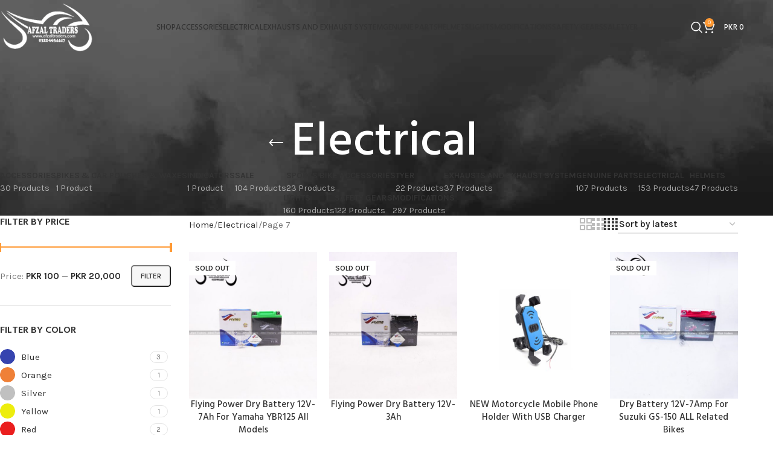

--- FILE ---
content_type: text/html; charset=UTF-8
request_url: https://afzaltraders.com/product-category/electrical/page/7/
body_size: 21265
content:
<!DOCTYPE html>
<html lang="en-US">
<head>
	<meta charset="UTF-8">
	<link rel="profile" href="https://gmpg.org/xfn/11">
	<link rel="pingback" href="https://afzaltraders.com/xmlrpc.php">

	<meta name='robots' content='index, follow, max-image-preview:large, max-snippet:-1, max-video-preview:-1' />

	<!-- This site is optimized with the Yoast SEO plugin v25.9 - https://yoast.com/wordpress/plugins/seo/ -->
	<title>Electrical Archives - Page 7 of 7 - Afzal Traders</title>
	<link rel="canonical" href="https://afzaltraders.com/product-category/electrical/page/7/" />
	<link rel="prev" href="https://afzaltraders.com/product-category/electrical/page/6/" />
	<meta property="og:locale" content="en_US" />
	<meta property="og:type" content="article" />
	<meta property="og:title" content="Electrical Archives - Page 7 of 7 - Afzal Traders" />
	<meta property="og:url" content="https://afzaltraders.com/product-category/electrical/" />
	<meta property="og:site_name" content="Afzal Traders" />
	<meta name="twitter:card" content="summary_large_image" />
	<script type="application/ld+json" class="yoast-schema-graph">{"@context":"https://schema.org","@graph":[{"@type":"CollectionPage","@id":"https://afzaltraders.com/product-category/electrical/","url":"https://afzaltraders.com/product-category/electrical/page/7/","name":"Electrical Archives - Page 7 of 7 - Afzal Traders","isPartOf":{"@id":"https://afzaltraders.com/#website"},"primaryImageOfPage":{"@id":"https://afzaltraders.com/product-category/electrical/page/7/#primaryimage"},"image":{"@id":"https://afzaltraders.com/product-category/electrical/page/7/#primaryimage"},"thumbnailUrl":"https://afzaltraders.com/wp-content/uploads/2018/03/Dry-Battrey-12v7Amp.jpg","breadcrumb":{"@id":"https://afzaltraders.com/product-category/electrical/page/7/#breadcrumb"},"inLanguage":"en-US"},{"@type":"ImageObject","inLanguage":"en-US","@id":"https://afzaltraders.com/product-category/electrical/page/7/#primaryimage","url":"https://afzaltraders.com/wp-content/uploads/2018/03/Dry-Battrey-12v7Amp.jpg","contentUrl":"https://afzaltraders.com/wp-content/uploads/2018/03/Dry-Battrey-12v7Amp.jpg","width":700,"height":800},{"@type":"BreadcrumbList","@id":"https://afzaltraders.com/product-category/electrical/page/7/#breadcrumb","itemListElement":[{"@type":"ListItem","position":1,"name":"Home","item":"https://afzaltraders.com/"},{"@type":"ListItem","position":2,"name":"Electrical"}]},{"@type":"WebSite","@id":"https://afzaltraders.com/#website","url":"https://afzaltraders.com/","name":"Afzal Traders","description":"All Bike Accessories shop here","publisher":{"@id":"https://afzaltraders.com/#organization"},"potentialAction":[{"@type":"SearchAction","target":{"@type":"EntryPoint","urlTemplate":"https://afzaltraders.com/?s={search_term_string}"},"query-input":{"@type":"PropertyValueSpecification","valueRequired":true,"valueName":"search_term_string"}}],"inLanguage":"en-US"},{"@type":"Organization","@id":"https://afzaltraders.com/#organization","name":"Afzal Traders","url":"https://afzaltraders.com/","logo":{"@type":"ImageObject","inLanguage":"en-US","@id":"https://afzaltraders.com/#/schema/logo/image/","url":"https://afzaltraders.com/wp-content/uploads/2022/01/153309807120180801.png","contentUrl":"https://afzaltraders.com/wp-content/uploads/2022/01/153309807120180801.png","width":450,"height":200,"caption":"Afzal Traders"},"image":{"@id":"https://afzaltraders.com/#/schema/logo/image/"},"sameAs":["https://www.facebook.com/profile.php?id=100010652619016"]}]}</script>
	<!-- / Yoast SEO plugin. -->


<link rel='dns-prefetch' href='//fonts.googleapis.com' />
<link rel="alternate" type="application/rss+xml" title="Afzal Traders &raquo; Feed" href="https://afzaltraders.com/feed/" />
<link rel="alternate" type="application/rss+xml" title="Afzal Traders &raquo; Comments Feed" href="https://afzaltraders.com/comments/feed/" />
<link rel="alternate" type="application/rss+xml" title="Afzal Traders &raquo; Electrical Category Feed" href="https://afzaltraders.com/product-category/electrical/feed/" />
<style id='wp-img-auto-sizes-contain-inline-css' type='text/css'>
img:is([sizes=auto i],[sizes^="auto," i]){contain-intrinsic-size:3000px 1500px}
/*# sourceURL=wp-img-auto-sizes-contain-inline-css */
</style>

<link rel='stylesheet' id='wp-block-library-css' href='https://afzaltraders.com/wp-includes/css/dist/block-library/style.min.css?ver=6.9' type='text/css' media='all' />
<link rel='stylesheet' id='wc-blocks-style-css' href='https://afzaltraders.com/wp-content/plugins/woocommerce/assets/client/blocks/wc-blocks.css?ver=wc-10.1.3' type='text/css' media='all' />
<style id='global-styles-inline-css' type='text/css'>
:root{--wp--preset--aspect-ratio--square: 1;--wp--preset--aspect-ratio--4-3: 4/3;--wp--preset--aspect-ratio--3-4: 3/4;--wp--preset--aspect-ratio--3-2: 3/2;--wp--preset--aspect-ratio--2-3: 2/3;--wp--preset--aspect-ratio--16-9: 16/9;--wp--preset--aspect-ratio--9-16: 9/16;--wp--preset--color--black: #000000;--wp--preset--color--cyan-bluish-gray: #abb8c3;--wp--preset--color--white: #ffffff;--wp--preset--color--pale-pink: #f78da7;--wp--preset--color--vivid-red: #cf2e2e;--wp--preset--color--luminous-vivid-orange: #ff6900;--wp--preset--color--luminous-vivid-amber: #fcb900;--wp--preset--color--light-green-cyan: #7bdcb5;--wp--preset--color--vivid-green-cyan: #00d084;--wp--preset--color--pale-cyan-blue: #8ed1fc;--wp--preset--color--vivid-cyan-blue: #0693e3;--wp--preset--color--vivid-purple: #9b51e0;--wp--preset--gradient--vivid-cyan-blue-to-vivid-purple: linear-gradient(135deg,rgb(6,147,227) 0%,rgb(155,81,224) 100%);--wp--preset--gradient--light-green-cyan-to-vivid-green-cyan: linear-gradient(135deg,rgb(122,220,180) 0%,rgb(0,208,130) 100%);--wp--preset--gradient--luminous-vivid-amber-to-luminous-vivid-orange: linear-gradient(135deg,rgb(252,185,0) 0%,rgb(255,105,0) 100%);--wp--preset--gradient--luminous-vivid-orange-to-vivid-red: linear-gradient(135deg,rgb(255,105,0) 0%,rgb(207,46,46) 100%);--wp--preset--gradient--very-light-gray-to-cyan-bluish-gray: linear-gradient(135deg,rgb(238,238,238) 0%,rgb(169,184,195) 100%);--wp--preset--gradient--cool-to-warm-spectrum: linear-gradient(135deg,rgb(74,234,220) 0%,rgb(151,120,209) 20%,rgb(207,42,186) 40%,rgb(238,44,130) 60%,rgb(251,105,98) 80%,rgb(254,248,76) 100%);--wp--preset--gradient--blush-light-purple: linear-gradient(135deg,rgb(255,206,236) 0%,rgb(152,150,240) 100%);--wp--preset--gradient--blush-bordeaux: linear-gradient(135deg,rgb(254,205,165) 0%,rgb(254,45,45) 50%,rgb(107,0,62) 100%);--wp--preset--gradient--luminous-dusk: linear-gradient(135deg,rgb(255,203,112) 0%,rgb(199,81,192) 50%,rgb(65,88,208) 100%);--wp--preset--gradient--pale-ocean: linear-gradient(135deg,rgb(255,245,203) 0%,rgb(182,227,212) 50%,rgb(51,167,181) 100%);--wp--preset--gradient--electric-grass: linear-gradient(135deg,rgb(202,248,128) 0%,rgb(113,206,126) 100%);--wp--preset--gradient--midnight: linear-gradient(135deg,rgb(2,3,129) 0%,rgb(40,116,252) 100%);--wp--preset--font-size--small: 13px;--wp--preset--font-size--medium: 20px;--wp--preset--font-size--large: 36px;--wp--preset--font-size--x-large: 42px;--wp--preset--spacing--20: 0.44rem;--wp--preset--spacing--30: 0.67rem;--wp--preset--spacing--40: 1rem;--wp--preset--spacing--50: 1.5rem;--wp--preset--spacing--60: 2.25rem;--wp--preset--spacing--70: 3.38rem;--wp--preset--spacing--80: 5.06rem;--wp--preset--shadow--natural: 6px 6px 9px rgba(0, 0, 0, 0.2);--wp--preset--shadow--deep: 12px 12px 50px rgba(0, 0, 0, 0.4);--wp--preset--shadow--sharp: 6px 6px 0px rgba(0, 0, 0, 0.2);--wp--preset--shadow--outlined: 6px 6px 0px -3px rgb(255, 255, 255), 6px 6px rgb(0, 0, 0);--wp--preset--shadow--crisp: 6px 6px 0px rgb(0, 0, 0);}:where(body) { margin: 0; }.wp-site-blocks > .alignleft { float: left; margin-right: 2em; }.wp-site-blocks > .alignright { float: right; margin-left: 2em; }.wp-site-blocks > .aligncenter { justify-content: center; margin-left: auto; margin-right: auto; }:where(.is-layout-flex){gap: 0.5em;}:where(.is-layout-grid){gap: 0.5em;}.is-layout-flow > .alignleft{float: left;margin-inline-start: 0;margin-inline-end: 2em;}.is-layout-flow > .alignright{float: right;margin-inline-start: 2em;margin-inline-end: 0;}.is-layout-flow > .aligncenter{margin-left: auto !important;margin-right: auto !important;}.is-layout-constrained > .alignleft{float: left;margin-inline-start: 0;margin-inline-end: 2em;}.is-layout-constrained > .alignright{float: right;margin-inline-start: 2em;margin-inline-end: 0;}.is-layout-constrained > .aligncenter{margin-left: auto !important;margin-right: auto !important;}.is-layout-constrained > :where(:not(.alignleft):not(.alignright):not(.alignfull)){margin-left: auto !important;margin-right: auto !important;}body .is-layout-flex{display: flex;}.is-layout-flex{flex-wrap: wrap;align-items: center;}.is-layout-flex > :is(*, div){margin: 0;}body .is-layout-grid{display: grid;}.is-layout-grid > :is(*, div){margin: 0;}body{padding-top: 0px;padding-right: 0px;padding-bottom: 0px;padding-left: 0px;}a:where(:not(.wp-element-button)){text-decoration: none;}:root :where(.wp-element-button, .wp-block-button__link){background-color: #32373c;border-width: 0;color: #fff;font-family: inherit;font-size: inherit;font-style: inherit;font-weight: inherit;letter-spacing: inherit;line-height: inherit;padding-top: calc(0.667em + 2px);padding-right: calc(1.333em + 2px);padding-bottom: calc(0.667em + 2px);padding-left: calc(1.333em + 2px);text-decoration: none;text-transform: inherit;}.has-black-color{color: var(--wp--preset--color--black) !important;}.has-cyan-bluish-gray-color{color: var(--wp--preset--color--cyan-bluish-gray) !important;}.has-white-color{color: var(--wp--preset--color--white) !important;}.has-pale-pink-color{color: var(--wp--preset--color--pale-pink) !important;}.has-vivid-red-color{color: var(--wp--preset--color--vivid-red) !important;}.has-luminous-vivid-orange-color{color: var(--wp--preset--color--luminous-vivid-orange) !important;}.has-luminous-vivid-amber-color{color: var(--wp--preset--color--luminous-vivid-amber) !important;}.has-light-green-cyan-color{color: var(--wp--preset--color--light-green-cyan) !important;}.has-vivid-green-cyan-color{color: var(--wp--preset--color--vivid-green-cyan) !important;}.has-pale-cyan-blue-color{color: var(--wp--preset--color--pale-cyan-blue) !important;}.has-vivid-cyan-blue-color{color: var(--wp--preset--color--vivid-cyan-blue) !important;}.has-vivid-purple-color{color: var(--wp--preset--color--vivid-purple) !important;}.has-black-background-color{background-color: var(--wp--preset--color--black) !important;}.has-cyan-bluish-gray-background-color{background-color: var(--wp--preset--color--cyan-bluish-gray) !important;}.has-white-background-color{background-color: var(--wp--preset--color--white) !important;}.has-pale-pink-background-color{background-color: var(--wp--preset--color--pale-pink) !important;}.has-vivid-red-background-color{background-color: var(--wp--preset--color--vivid-red) !important;}.has-luminous-vivid-orange-background-color{background-color: var(--wp--preset--color--luminous-vivid-orange) !important;}.has-luminous-vivid-amber-background-color{background-color: var(--wp--preset--color--luminous-vivid-amber) !important;}.has-light-green-cyan-background-color{background-color: var(--wp--preset--color--light-green-cyan) !important;}.has-vivid-green-cyan-background-color{background-color: var(--wp--preset--color--vivid-green-cyan) !important;}.has-pale-cyan-blue-background-color{background-color: var(--wp--preset--color--pale-cyan-blue) !important;}.has-vivid-cyan-blue-background-color{background-color: var(--wp--preset--color--vivid-cyan-blue) !important;}.has-vivid-purple-background-color{background-color: var(--wp--preset--color--vivid-purple) !important;}.has-black-border-color{border-color: var(--wp--preset--color--black) !important;}.has-cyan-bluish-gray-border-color{border-color: var(--wp--preset--color--cyan-bluish-gray) !important;}.has-white-border-color{border-color: var(--wp--preset--color--white) !important;}.has-pale-pink-border-color{border-color: var(--wp--preset--color--pale-pink) !important;}.has-vivid-red-border-color{border-color: var(--wp--preset--color--vivid-red) !important;}.has-luminous-vivid-orange-border-color{border-color: var(--wp--preset--color--luminous-vivid-orange) !important;}.has-luminous-vivid-amber-border-color{border-color: var(--wp--preset--color--luminous-vivid-amber) !important;}.has-light-green-cyan-border-color{border-color: var(--wp--preset--color--light-green-cyan) !important;}.has-vivid-green-cyan-border-color{border-color: var(--wp--preset--color--vivid-green-cyan) !important;}.has-pale-cyan-blue-border-color{border-color: var(--wp--preset--color--pale-cyan-blue) !important;}.has-vivid-cyan-blue-border-color{border-color: var(--wp--preset--color--vivid-cyan-blue) !important;}.has-vivid-purple-border-color{border-color: var(--wp--preset--color--vivid-purple) !important;}.has-vivid-cyan-blue-to-vivid-purple-gradient-background{background: var(--wp--preset--gradient--vivid-cyan-blue-to-vivid-purple) !important;}.has-light-green-cyan-to-vivid-green-cyan-gradient-background{background: var(--wp--preset--gradient--light-green-cyan-to-vivid-green-cyan) !important;}.has-luminous-vivid-amber-to-luminous-vivid-orange-gradient-background{background: var(--wp--preset--gradient--luminous-vivid-amber-to-luminous-vivid-orange) !important;}.has-luminous-vivid-orange-to-vivid-red-gradient-background{background: var(--wp--preset--gradient--luminous-vivid-orange-to-vivid-red) !important;}.has-very-light-gray-to-cyan-bluish-gray-gradient-background{background: var(--wp--preset--gradient--very-light-gray-to-cyan-bluish-gray) !important;}.has-cool-to-warm-spectrum-gradient-background{background: var(--wp--preset--gradient--cool-to-warm-spectrum) !important;}.has-blush-light-purple-gradient-background{background: var(--wp--preset--gradient--blush-light-purple) !important;}.has-blush-bordeaux-gradient-background{background: var(--wp--preset--gradient--blush-bordeaux) !important;}.has-luminous-dusk-gradient-background{background: var(--wp--preset--gradient--luminous-dusk) !important;}.has-pale-ocean-gradient-background{background: var(--wp--preset--gradient--pale-ocean) !important;}.has-electric-grass-gradient-background{background: var(--wp--preset--gradient--electric-grass) !important;}.has-midnight-gradient-background{background: var(--wp--preset--gradient--midnight) !important;}.has-small-font-size{font-size: var(--wp--preset--font-size--small) !important;}.has-medium-font-size{font-size: var(--wp--preset--font-size--medium) !important;}.has-large-font-size{font-size: var(--wp--preset--font-size--large) !important;}.has-x-large-font-size{font-size: var(--wp--preset--font-size--x-large) !important;}
/*# sourceURL=global-styles-inline-css */
</style>

<style id='woocommerce-inline-inline-css' type='text/css'>
.woocommerce form .form-row .required { visibility: visible; }
/*# sourceURL=woocommerce-inline-inline-css */
</style>
<link rel='stylesheet' id='elementor-frontend-css' href='https://afzaltraders.com/wp-content/uploads/elementor/css/custom-frontend.min.css?ver=1766416128' type='text/css' media='all' />
<link rel='stylesheet' id='elementor-post-11374-css' href='https://afzaltraders.com/wp-content/uploads/elementor/css/post-11374.css?ver=1766416128' type='text/css' media='all' />
<link rel='stylesheet' id='wd-style-base-css' href='https://afzaltraders.com/wp-content/themes/woodmart/css/parts/base.min.css?ver=8.2.2' type='text/css' media='all' />
<link rel='stylesheet' id='wd-helpers-wpb-elem-css' href='https://afzaltraders.com/wp-content/themes/woodmart/css/parts/helpers-wpb-elem.min.css?ver=8.2.2' type='text/css' media='all' />
<link rel='stylesheet' id='wd-elementor-base-css' href='https://afzaltraders.com/wp-content/themes/woodmart/css/parts/int-elem-base.min.css?ver=8.2.2' type='text/css' media='all' />
<link rel='stylesheet' id='wd-woocommerce-base-css' href='https://afzaltraders.com/wp-content/themes/woodmart/css/parts/woocommerce-base.min.css?ver=8.2.2' type='text/css' media='all' />
<link rel='stylesheet' id='wd-mod-star-rating-css' href='https://afzaltraders.com/wp-content/themes/woodmart/css/parts/mod-star-rating.min.css?ver=8.2.2' type='text/css' media='all' />
<link rel='stylesheet' id='wd-woocommerce-block-notices-css' href='https://afzaltraders.com/wp-content/themes/woodmart/css/parts/woo-mod-block-notices.min.css?ver=8.2.2' type='text/css' media='all' />
<link rel='stylesheet' id='wd-widget-active-filters-css' href='https://afzaltraders.com/wp-content/themes/woodmart/css/parts/woo-widget-active-filters.min.css?ver=8.2.2' type='text/css' media='all' />
<link rel='stylesheet' id='wd-woo-shop-predefined-css' href='https://afzaltraders.com/wp-content/themes/woodmart/css/parts/woo-shop-predefined.min.css?ver=8.2.2' type='text/css' media='all' />
<link rel='stylesheet' id='wd-shop-title-categories-css' href='https://afzaltraders.com/wp-content/themes/woodmart/css/parts/woo-categories-loop-nav.min.css?ver=8.2.2' type='text/css' media='all' />
<link rel='stylesheet' id='wd-woo-categories-loop-nav-mobile-accordion-css' href='https://afzaltraders.com/wp-content/themes/woodmart/css/parts/woo-categories-loop-nav-mobile-accordion.min.css?ver=8.2.2' type='text/css' media='all' />
<link rel='stylesheet' id='wd-woo-shop-el-products-per-page-css' href='https://afzaltraders.com/wp-content/themes/woodmart/css/parts/woo-shop-el-products-per-page.min.css?ver=8.2.2' type='text/css' media='all' />
<link rel='stylesheet' id='wd-woo-shop-page-title-css' href='https://afzaltraders.com/wp-content/themes/woodmart/css/parts/woo-shop-page-title.min.css?ver=8.2.2' type='text/css' media='all' />
<link rel='stylesheet' id='wd-woo-mod-shop-loop-head-css' href='https://afzaltraders.com/wp-content/themes/woodmart/css/parts/woo-mod-shop-loop-head.min.css?ver=8.2.2' type='text/css' media='all' />
<link rel='stylesheet' id='wd-woo-shop-el-order-by-css' href='https://afzaltraders.com/wp-content/themes/woodmart/css/parts/woo-shop-el-order-by.min.css?ver=8.2.2' type='text/css' media='all' />
<link rel='stylesheet' id='wd-woo-shop-el-products-view-css' href='https://afzaltraders.com/wp-content/themes/woodmart/css/parts/woo-shop-el-products-view.min.css?ver=8.2.2' type='text/css' media='all' />
<link rel='stylesheet' id='wd-wp-blocks-css' href='https://afzaltraders.com/wp-content/themes/woodmart/css/parts/wp-blocks.min.css?ver=8.2.2' type='text/css' media='all' />
<link rel='stylesheet' id='child-style-css' href='https://afzaltraders.com/wp-content/themes/woodmart-child/style.css?ver=8.2.2' type='text/css' media='all' />
<link rel='stylesheet' id='wd-header-base-css' href='https://afzaltraders.com/wp-content/themes/woodmart/css/parts/header-base.min.css?ver=8.2.2' type='text/css' media='all' />
<link rel='stylesheet' id='wd-mod-tools-css' href='https://afzaltraders.com/wp-content/themes/woodmart/css/parts/mod-tools.min.css?ver=8.2.2' type='text/css' media='all' />
<link rel='stylesheet' id='wd-header-search-css' href='https://afzaltraders.com/wp-content/themes/woodmart/css/parts/header-el-search.min.css?ver=8.2.2' type='text/css' media='all' />
<link rel='stylesheet' id='wd-header-cart-side-css' href='https://afzaltraders.com/wp-content/themes/woodmart/css/parts/header-el-cart-side.min.css?ver=8.2.2' type='text/css' media='all' />
<link rel='stylesheet' id='wd-header-cart-css' href='https://afzaltraders.com/wp-content/themes/woodmart/css/parts/header-el-cart.min.css?ver=8.2.2' type='text/css' media='all' />
<link rel='stylesheet' id='wd-widget-shopping-cart-css' href='https://afzaltraders.com/wp-content/themes/woodmart/css/parts/woo-widget-shopping-cart.min.css?ver=8.2.2' type='text/css' media='all' />
<link rel='stylesheet' id='wd-widget-product-list-css' href='https://afzaltraders.com/wp-content/themes/woodmart/css/parts/woo-widget-product-list.min.css?ver=8.2.2' type='text/css' media='all' />
<link rel='stylesheet' id='wd-header-mobile-nav-dropdown-css' href='https://afzaltraders.com/wp-content/themes/woodmart/css/parts/header-el-mobile-nav-dropdown.min.css?ver=8.2.2' type='text/css' media='all' />
<link rel='stylesheet' id='wd-page-title-css' href='https://afzaltraders.com/wp-content/themes/woodmart/css/parts/page-title.min.css?ver=8.2.2' type='text/css' media='all' />
<link rel='stylesheet' id='wd-off-canvas-sidebar-css' href='https://afzaltraders.com/wp-content/themes/woodmart/css/parts/opt-off-canvas-sidebar.min.css?ver=8.2.2' type='text/css' media='all' />
<link rel='stylesheet' id='wd-widget-slider-price-filter-css' href='https://afzaltraders.com/wp-content/themes/woodmart/css/parts/woo-widget-slider-price-filter.min.css?ver=8.2.2' type='text/css' media='all' />
<link rel='stylesheet' id='wd-widget-wd-layered-nav-css' href='https://afzaltraders.com/wp-content/themes/woodmart/css/parts/woo-widget-wd-layered-nav.min.css?ver=8.2.2' type='text/css' media='all' />
<link rel='stylesheet' id='wd-woo-mod-swatches-base-css' href='https://afzaltraders.com/wp-content/themes/woodmart/css/parts/woo-mod-swatches-base.min.css?ver=8.2.2' type='text/css' media='all' />
<link rel='stylesheet' id='wd-woo-mod-swatches-filter-css' href='https://afzaltraders.com/wp-content/themes/woodmart/css/parts/woo-mod-swatches-filter.min.css?ver=8.2.2' type='text/css' media='all' />
<link rel='stylesheet' id='wd-widget-layered-nav-stock-status-css' href='https://afzaltraders.com/wp-content/themes/woodmart/css/parts/woo-widget-layered-nav-stock-status.min.css?ver=8.2.2' type='text/css' media='all' />
<link rel='stylesheet' id='wd-woo-mod-swatches-style-1-css' href='https://afzaltraders.com/wp-content/themes/woodmart/css/parts/woo-mod-swatches-style-1.min.css?ver=8.2.2' type='text/css' media='all' />
<link rel='stylesheet' id='wd-woo-mod-swatches-style-4-css' href='https://afzaltraders.com/wp-content/themes/woodmart/css/parts/woo-mod-swatches-style-4.min.css?ver=8.2.2' type='text/css' media='all' />
<link rel='stylesheet' id='wd-woo-mod-widget-checkboxes-css' href='https://afzaltraders.com/wp-content/themes/woodmart/css/parts/woo-mod-widget-checkboxes.min.css?ver=8.2.2' type='text/css' media='all' />
<link rel='stylesheet' id='wd-shop-filter-area-css' href='https://afzaltraders.com/wp-content/themes/woodmart/css/parts/woo-shop-el-filters-area.min.css?ver=8.2.2' type='text/css' media='all' />
<link rel='stylesheet' id='wd-product-loop-css' href='https://afzaltraders.com/wp-content/themes/woodmart/css/parts/woo-product-loop.min.css?ver=8.2.2' type='text/css' media='all' />
<link rel='stylesheet' id='wd-product-loop-quick-css' href='https://afzaltraders.com/wp-content/themes/woodmart/css/parts/woo-product-loop-quick.min.css?ver=8.2.2' type='text/css' media='all' />
<link rel='stylesheet' id='wd-woo-mod-add-btn-replace-css' href='https://afzaltraders.com/wp-content/themes/woodmart/css/parts/woo-mod-add-btn-replace.min.css?ver=8.2.2' type='text/css' media='all' />
<link rel='stylesheet' id='wd-categories-loop-default-css' href='https://afzaltraders.com/wp-content/themes/woodmart/css/parts/woo-categories-loop-default-old.min.css?ver=8.2.2' type='text/css' media='all' />
<link rel='stylesheet' id='wd-woo-categories-loop-css' href='https://afzaltraders.com/wp-content/themes/woodmart/css/parts/woo-categories-loop.min.css?ver=8.2.2' type='text/css' media='all' />
<link rel='stylesheet' id='wd-categories-loop-css' href='https://afzaltraders.com/wp-content/themes/woodmart/css/parts/woo-categories-loop-old.min.css?ver=8.2.2' type='text/css' media='all' />
<link rel='stylesheet' id='wd-sticky-loader-css' href='https://afzaltraders.com/wp-content/themes/woodmart/css/parts/mod-sticky-loader.min.css?ver=8.2.2' type='text/css' media='all' />
<link rel='stylesheet' id='wd-mfp-popup-css' href='https://afzaltraders.com/wp-content/themes/woodmart/css/parts/lib-magnific-popup.min.css?ver=8.2.2' type='text/css' media='all' />
<link rel='stylesheet' id='wd-woo-mod-product-labels-css' href='https://afzaltraders.com/wp-content/themes/woodmart/css/parts/woo-mod-product-labels.min.css?ver=8.2.2' type='text/css' media='all' />
<link rel='stylesheet' id='wd-woo-mod-product-labels-rect-css' href='https://afzaltraders.com/wp-content/themes/woodmart/css/parts/woo-mod-product-labels-rect.min.css?ver=8.2.2' type='text/css' media='all' />
<link rel='stylesheet' id='wd-widget-collapse-css' href='https://afzaltraders.com/wp-content/themes/woodmart/css/parts/opt-widget-collapse.min.css?ver=8.2.2' type='text/css' media='all' />
<link rel='stylesheet' id='wd-footer-base-css' href='https://afzaltraders.com/wp-content/themes/woodmart/css/parts/footer-base.min.css?ver=8.2.2' type='text/css' media='all' />
<link rel='stylesheet' id='wd-widget-nav-css' href='https://afzaltraders.com/wp-content/themes/woodmart/css/parts/widget-nav.min.css?ver=8.2.2' type='text/css' media='all' />
<link rel='stylesheet' id='wd-scroll-top-css' href='https://afzaltraders.com/wp-content/themes/woodmart/css/parts/opt-scrolltotop.min.css?ver=8.2.2' type='text/css' media='all' />
<link rel='stylesheet' id='wd-header-search-fullscreen-css' href='https://afzaltraders.com/wp-content/themes/woodmart/css/parts/header-el-search-fullscreen-general.min.css?ver=8.2.2' type='text/css' media='all' />
<link rel='stylesheet' id='wd-header-search-fullscreen-1-css' href='https://afzaltraders.com/wp-content/themes/woodmart/css/parts/header-el-search-fullscreen-1.min.css?ver=8.2.2' type='text/css' media='all' />
<link rel='stylesheet' id='wd-wd-search-form-css' href='https://afzaltraders.com/wp-content/themes/woodmart/css/parts/wd-search-form.min.css?ver=8.2.2' type='text/css' media='all' />
<link rel='stylesheet' id='wd-wd-search-results-css' href='https://afzaltraders.com/wp-content/themes/woodmart/css/parts/wd-search-results.min.css?ver=8.2.2' type='text/css' media='all' />
<link rel='stylesheet' id='wd-wd-search-dropdown-css' href='https://afzaltraders.com/wp-content/themes/woodmart/css/parts/wd-search-dropdown.min.css?ver=8.2.2' type='text/css' media='all' />
<link rel='stylesheet' id='wd-shop-off-canvas-sidebar-css' href='https://afzaltraders.com/wp-content/themes/woodmart/css/parts/opt-shop-off-canvas-sidebar.min.css?ver=8.2.2' type='text/css' media='all' />
<link rel='stylesheet' id='xts-style-header_203215-css' href='https://afzaltraders.com/wp-content/uploads/2025/09/xts-header_203215-1757534583.css?ver=8.2.2' type='text/css' media='all' />
<link rel='stylesheet' id='xts-style-theme_settings_default-css' href='https://afzaltraders.com/wp-content/uploads/2025/09/xts-theme_settings_default-1757534128.css?ver=8.2.2' type='text/css' media='all' />
<link rel='stylesheet' id='xts-google-fonts-css' href='https://fonts.googleapis.com/css?family=Karla%3A400%2C600%7CHind%3A400%2C600%2C500%7CLato%3A400%2C700&#038;ver=8.2.2' type='text/css' media='all' />
<script type="text/javascript" src="https://afzaltraders.com/wp-includes/js/jquery/jquery.min.js?ver=3.7.1" id="jquery-core-js"></script>
<script type="text/javascript" src="https://afzaltraders.com/wp-includes/js/jquery/jquery-migrate.min.js?ver=3.4.1" id="jquery-migrate-js"></script>
<script type="text/javascript" src="https://afzaltraders.com/wp-content/plugins/woocommerce/assets/js/jquery-blockui/jquery.blockUI.min.js?ver=2.7.0-wc.10.1.3" id="jquery-blockui-js" defer="defer" data-wp-strategy="defer"></script>
<script type="text/javascript" id="wc-add-to-cart-js-extra">
/* <![CDATA[ */
var wc_add_to_cart_params = {"ajax_url":"/wp-admin/admin-ajax.php","wc_ajax_url":"/?wc-ajax=%%endpoint%%","i18n_view_cart":"View cart","cart_url":"https://afzaltraders.com/cart/","is_cart":"","cart_redirect_after_add":"no"};
//# sourceURL=wc-add-to-cart-js-extra
/* ]]> */
</script>
<script type="text/javascript" src="https://afzaltraders.com/wp-content/plugins/woocommerce/assets/js/frontend/add-to-cart.min.js?ver=10.1.3" id="wc-add-to-cart-js" defer="defer" data-wp-strategy="defer"></script>
<script type="text/javascript" src="https://afzaltraders.com/wp-content/plugins/woocommerce/assets/js/js-cookie/js.cookie.min.js?ver=2.1.4-wc.10.1.3" id="js-cookie-js" defer="defer" data-wp-strategy="defer"></script>
<script type="text/javascript" id="woocommerce-js-extra">
/* <![CDATA[ */
var woocommerce_params = {"ajax_url":"/wp-admin/admin-ajax.php","wc_ajax_url":"/?wc-ajax=%%endpoint%%","i18n_password_show":"Show password","i18n_password_hide":"Hide password"};
//# sourceURL=woocommerce-js-extra
/* ]]> */
</script>
<script type="text/javascript" src="https://afzaltraders.com/wp-content/plugins/woocommerce/assets/js/frontend/woocommerce.min.js?ver=10.1.3" id="woocommerce-js" defer="defer" data-wp-strategy="defer"></script>
<script type="text/javascript" src="https://afzaltraders.com/wp-content/themes/woodmart/js/libs/device.min.js?ver=8.2.2" id="wd-device-library-js"></script>
<script type="text/javascript" src="https://afzaltraders.com/wp-content/themes/woodmart/js/scripts/global/scrollBar.min.js?ver=8.2.2" id="wd-scrollbar-js"></script>
<link rel="https://api.w.org/" href="https://afzaltraders.com/wp-json/" /><link rel="alternate" title="JSON" type="application/json" href="https://afzaltraders.com/wp-json/wp/v2/product_cat/63" /><link rel="EditURI" type="application/rsd+xml" title="RSD" href="https://afzaltraders.com/xmlrpc.php?rsd" />
<meta name="generator" content="WordPress 6.9" />
<meta name="generator" content="WooCommerce 10.1.3" />
					<meta name="viewport" content="width=device-width, initial-scale=1.0, maximum-scale=1.0, user-scalable=no">
										<noscript><style>.woocommerce-product-gallery{ opacity: 1 !important; }</style></noscript>
	<meta name="generator" content="Elementor 3.31.5; features: e_font_icon_svg, additional_custom_breakpoints, e_element_cache; settings: css_print_method-external, google_font-enabled, font_display-swap">
<style type="text/css">.recentcomments a{display:inline !important;padding:0 !important;margin:0 !important;}</style>			<style>
				.e-con.e-parent:nth-of-type(n+4):not(.e-lazyloaded):not(.e-no-lazyload),
				.e-con.e-parent:nth-of-type(n+4):not(.e-lazyloaded):not(.e-no-lazyload) * {
					background-image: none !important;
				}
				@media screen and (max-height: 1024px) {
					.e-con.e-parent:nth-of-type(n+3):not(.e-lazyloaded):not(.e-no-lazyload),
					.e-con.e-parent:nth-of-type(n+3):not(.e-lazyloaded):not(.e-no-lazyload) * {
						background-image: none !important;
					}
				}
				@media screen and (max-height: 640px) {
					.e-con.e-parent:nth-of-type(n+2):not(.e-lazyloaded):not(.e-no-lazyload),
					.e-con.e-parent:nth-of-type(n+2):not(.e-lazyloaded):not(.e-no-lazyload) * {
						background-image: none !important;
					}
				}
			</style>
			<link rel="icon" href="https://afzaltraders.com/wp-content/uploads/2018/01/cropped-Afzal-Traders-Logo-for-web-32x32.png" sizes="32x32" />
<link rel="icon" href="https://afzaltraders.com/wp-content/uploads/2018/01/cropped-Afzal-Traders-Logo-for-web-192x192.png" sizes="192x192" />
<link rel="apple-touch-icon" href="https://afzaltraders.com/wp-content/uploads/2018/01/cropped-Afzal-Traders-Logo-for-web-180x180.png" />
<meta name="msapplication-TileImage" content="https://afzaltraders.com/wp-content/uploads/2018/01/cropped-Afzal-Traders-Logo-for-web-270x270.png" />
<style>
		
		</style></head>

<body class="archive paged tax-product_cat term-electrical term-63 paged-7 wp-theme-woodmart wp-child-theme-woodmart-child theme-woodmart woocommerce woocommerce-page woocommerce-no-js wrapper-full-width  categories-accordion-on woodmart-archive-shop woodmart-ajax-shop-on wd-header-overlap dropdowns-color-light elementor-default elementor-kit-11374">
			<script type="text/javascript" id="wd-flicker-fix">// Flicker fix.</script>	
	
	<div class="wd-page-wrapper website-wrapper">
									<header class="whb-header whb-header_203215 whb-overcontent whb-sticky-shadow whb-scroll-stick whb-sticky-real whb-hide-on-scroll">
					<div class="whb-main-header">
	
<div class="whb-row whb-general-header whb-sticky-row whb-without-bg whb-without-border whb-color-light whb-flex-flex-middle">
	<div class="container">
		<div class="whb-flex-row whb-general-header-inner">
			<div class="whb-column whb-col-left whb-column8 whb-visible-lg">
	<div class="site-logo whb-gs8bcnxektjsro21n657">
	<a href="https://afzaltraders.com/" class="wd-logo wd-main-logo" rel="home" aria-label="Site logo">
		<img fetchpriority="high" width="450" height="200" src="https://afzaltraders.com/wp-content/uploads/2025/09/Afzal-Traders-Logo-white.png" class="attachment-full size-full" alt="" style="max-width:210px;" decoding="async" srcset="https://afzaltraders.com/wp-content/uploads/2025/09/Afzal-Traders-Logo-white.png 450w, https://afzaltraders.com/wp-content/uploads/2025/09/Afzal-Traders-Logo-white-400x178.png 400w, https://afzaltraders.com/wp-content/uploads/2025/09/Afzal-Traders-Logo-white-430x191.png 430w, https://afzaltraders.com/wp-content/uploads/2025/09/Afzal-Traders-Logo-white-150x67.png 150w" sizes="(max-width: 450px) 100vw, 450px" />	</a>
	</div>
</div>
<div class="whb-column whb-col-center whb-column9 whb-visible-lg">
	<div class="wd-header-nav wd-header-main-nav text-center wd-design-1 whb-p2ohnqzt7vyqtiguoc50" role="navigation" aria-label="Main navigation">
	<ul id="menu-main-navigation" class="menu wd-nav wd-nav-main wd-style-underline wd-gap-s"><li id="menu-item-15718" class="menu-item menu-item-type-post_type menu-item-object-page menu-item-15718 item-level-0 menu-simple-dropdown wd-event-hover" ><a href="https://afzaltraders.com/shop/" class="woodmart-nav-link"><span class="nav-link-text">Shop</span></a></li>
<li id="menu-item-15708" class="menu-item menu-item-type-taxonomy menu-item-object-product_cat menu-item-15708 item-level-0 menu-simple-dropdown wd-event-hover" ><a href="https://afzaltraders.com/product-category/accessories/" class="woodmart-nav-link"><span class="nav-link-text">Accessories</span></a></li>
<li id="menu-item-15709" class="menu-item menu-item-type-taxonomy menu-item-object-product_cat current-menu-item menu-item-15709 item-level-0 menu-simple-dropdown wd-event-hover" ><a href="https://afzaltraders.com/product-category/electrical/" class="woodmart-nav-link"><span class="nav-link-text">Electrical</span></a></li>
<li id="menu-item-15710" class="menu-item menu-item-type-taxonomy menu-item-object-product_cat menu-item-15710 item-level-0 menu-simple-dropdown wd-event-hover" ><a href="https://afzaltraders.com/product-category/exhausts/" class="woodmart-nav-link"><span class="nav-link-text">EXHAUSTS AND EXHAUST SYSTEM</span></a></li>
<li id="menu-item-15711" class="menu-item menu-item-type-taxonomy menu-item-object-product_cat menu-item-15711 item-level-0 menu-simple-dropdown wd-event-hover" ><a href="https://afzaltraders.com/product-category/genuineparts/" class="woodmart-nav-link"><span class="nav-link-text">Genuine Parts</span></a></li>
<li id="menu-item-15712" class="menu-item menu-item-type-taxonomy menu-item-object-product_cat menu-item-15712 item-level-0 menu-simple-dropdown wd-event-hover" ><a href="https://afzaltraders.com/product-category/helmets/" class="woodmart-nav-link"><span class="nav-link-text">Helmets</span></a></li>
<li id="menu-item-15713" class="menu-item menu-item-type-taxonomy menu-item-object-product_cat menu-item-15713 item-level-0 menu-simple-dropdown wd-event-hover" ><a href="https://afzaltraders.com/product-category/lights/" class="woodmart-nav-link"><span class="nav-link-text">Lights</span></a></li>
<li id="menu-item-15714" class="menu-item menu-item-type-taxonomy menu-item-object-product_cat menu-item-15714 item-level-0 menu-simple-dropdown wd-event-hover" ><a href="https://afzaltraders.com/product-category/modifications/" class="woodmart-nav-link"><span class="nav-link-text">Modifications</span></a></li>
<li id="menu-item-15715" class="menu-item menu-item-type-taxonomy menu-item-object-product_cat menu-item-15715 item-level-0 menu-simple-dropdown wd-event-hover" ><a href="https://afzaltraders.com/product-category/safetygears/" class="woodmart-nav-link"><span class="nav-link-text">Safety Gears</span></a></li>
<li id="menu-item-15716" class="menu-item menu-item-type-taxonomy menu-item-object-product_cat menu-item-15716 item-level-0 menu-simple-dropdown wd-event-hover" ><a href="https://afzaltraders.com/product-category/sale/" class="woodmart-nav-link"><span class="nav-link-text">SALE</span></a></li>
<li id="menu-item-15717" class="menu-item menu-item-type-taxonomy menu-item-object-product_cat menu-item-15717 item-level-0 menu-simple-dropdown wd-event-hover" ><a href="https://afzaltraders.com/product-category/tyer/" class="woodmart-nav-link"><span class="nav-link-text">tyer</span></a></li>
</ul></div>
</div>
<div class="whb-column whb-col-right whb-column10 whb-visible-lg">
	<div class="wd-header-search wd-tools-element wd-design-1 wd-style-icon wd-display-full-screen whb-9x1ytaxq7aphtb3npidp" title="Search">
	<a href="#" rel="nofollow" aria-label="Search">
		
			<span class="wd-tools-icon">
							</span>

			<span class="wd-tools-text">
				Search			</span>

			</a>

	</div>

<div class="wd-header-cart wd-tools-element wd-design-2 cart-widget-opener whb-nedhm962r512y1xz9j06">
	<a href="https://afzaltraders.com/cart/" title="Shopping cart">
		
			<span class="wd-tools-icon">
															<span class="wd-cart-number wd-tools-count">0 <span>items</span></span>
									</span>
			<span class="wd-tools-text">
				
										<span class="wd-cart-subtotal"><span class="woocommerce-Price-amount amount"><bdi><span class="woocommerce-Price-currencySymbol">PKR</span>&nbsp;0</bdi></span></span>
					</span>

			</a>
	</div>
</div>
<div class="whb-column whb-mobile-left whb-column_mobile2 whb-hidden-lg">
	<div class="wd-tools-element wd-header-mobile-nav wd-style-text wd-design-1 whb-g1k0m1tib7raxrwkm1t3">
	<a href="#" rel="nofollow" aria-label="Open mobile menu">
		
		<span class="wd-tools-icon">
					</span>

		<span class="wd-tools-text">Menu</span>

			</a>
</div></div>
<div class="whb-column whb-mobile-center whb-column_mobile3 whb-hidden-lg">
	<div class="site-logo whb-lt7vdqgaccmapftzurvt">
	<a href="https://afzaltraders.com/" class="wd-logo wd-main-logo" rel="home" aria-label="Site logo">
		<img width="450" height="200" src="https://afzaltraders.com/wp-content/uploads/2025/09/Afzal-Traders-Logo-white.png" class="attachment-full size-full" alt="" style="max-width:138px;" decoding="async" srcset="https://afzaltraders.com/wp-content/uploads/2025/09/Afzal-Traders-Logo-white.png 450w, https://afzaltraders.com/wp-content/uploads/2025/09/Afzal-Traders-Logo-white-400x178.png 400w, https://afzaltraders.com/wp-content/uploads/2025/09/Afzal-Traders-Logo-white-430x191.png 430w, https://afzaltraders.com/wp-content/uploads/2025/09/Afzal-Traders-Logo-white-150x67.png 150w" sizes="(max-width: 450px) 100vw, 450px" />	</a>
	</div>
</div>
<div class="whb-column whb-mobile-right whb-column_mobile4 whb-hidden-lg">
	
<div class="wd-header-cart wd-tools-element wd-design-5 cart-widget-opener whb-trk5sfmvib0ch1s1qbtc">
	<a href="https://afzaltraders.com/cart/" title="Shopping cart">
		
			<span class="wd-tools-icon">
															<span class="wd-cart-number wd-tools-count">0 <span>items</span></span>
									</span>
			<span class="wd-tools-text">
				
										<span class="wd-cart-subtotal"><span class="woocommerce-Price-amount amount"><bdi><span class="woocommerce-Price-currencySymbol">PKR</span>&nbsp;0</bdi></span></span>
					</span>

			</a>
	</div>
</div>
		</div>
	</div>
</div>
</div>
				</header>
			
								<div class="wd-page-content main-page-wrapper">
		
									<div class="wd-page-title page-title  page-title-default title-size-large title-design-centered color-scheme-light with-back-btn wd-nav-accordion-mb-on" style="">
					<div class="container">
						<div class="wd-title-wrapp">
																		<div class="wd-back-btn wd-action-btn wd-style-icon"><a href="#" rel="nofollow noopener" aria-label="Go back"></a></div>
									
															<h1 class="entry-title title">
									Electrical								</h1>

																					</div>

																				
				<div class="wd-btn-show-cat wd-action-btn wd-style-text">
					<a href="#" rel="nofollow">
						Categories					</a>
				</div>
			
			
			<ul class="wd-nav-product-cat wd-active wd-nav wd-gap-m wd-style-underline has-product-count wd-mobile-accordion" >
														<li class="cat-item cat-item-119 "><a class="category-nav-link" href="https://afzaltraders.com/product-category/accessories/" ><span class="nav-link-summary"><span class="nav-link-text">Accessories</span><span class="nav-link-count">30 products</span></span></a>
</li>
	<li class="cat-item cat-item-116 "><a class="category-nav-link" href="https://afzaltraders.com/product-category/bikes-car-polishes-waxes/" ><span class="nav-link-summary"><span class="nav-link-text">BIKES &amp; CAR Polishes &amp; Waxes</span><span class="nav-link-count">1 product</span></span></a>
</li>
	<li class="cat-item cat-item-113 "><a class="category-nav-link" href="https://afzaltraders.com/product-category/indicators/" ><span class="nav-link-summary"><span class="nav-link-text">Indicators</span><span class="nav-link-count">1 product</span></span></a>
</li>
	<li class="cat-item cat-item-108 "><a class="category-nav-link" href="https://afzaltraders.com/product-category/sale/" ><span class="nav-link-summary"><span class="nav-link-text">SALE</span><span class="nav-link-count">104 products</span></span></a>
</li>
	<li class="cat-item cat-item-70 "><a class="category-nav-link" href="https://afzaltraders.com/product-category/sports-bike-accessories/" ><span class="nav-link-summary"><span class="nav-link-text">Sports Bike Accessories</span><span class="nav-link-count">23 products</span></span></a>
</li>
	<li class="cat-item cat-item-112 "><a class="category-nav-link" href="https://afzaltraders.com/product-category/tyer/" ><span class="nav-link-summary"><span class="nav-link-text">tyer</span><span class="nav-link-count">22 products</span></span></a>
</li>
	<li class="cat-item cat-item-45 "><a class="category-nav-link" href="https://afzaltraders.com/product-category/exhausts/" ><span class="nav-link-summary"><span class="nav-link-text">EXHAUSTS AND EXHAUST SYSTEM</span><span class="nav-link-count">37 products</span></span></a>
</li>
	<li class="cat-item cat-item-37 "><a class="category-nav-link" href="https://afzaltraders.com/product-category/genuineparts/" ><span class="nav-link-summary"><span class="nav-link-text">Genuine Parts</span><span class="nav-link-count">107 products</span></span></a>
</li>
	<li class="cat-item cat-item-63  wd-active"><a class="category-nav-link" href="https://afzaltraders.com/product-category/electrical/" ><span class="nav-link-summary"><span class="nav-link-text">Electrical</span><span class="nav-link-count">153 products</span></span></a>
</li>
	<li class="cat-item cat-item-38 "><a class="category-nav-link" href="https://afzaltraders.com/product-category/helmets/" ><span class="nav-link-summary"><span class="nav-link-text">Helmets</span><span class="nav-link-count">47 products</span></span></a>
</li>
	<li class="cat-item cat-item-36 "><a class="category-nav-link" href="https://afzaltraders.com/product-category/lights/" ><span class="nav-link-summary"><span class="nav-link-text">Lights</span><span class="nav-link-count">160 products</span></span></a>
</li>
	<li class="cat-item cat-item-35 "><a class="category-nav-link" href="https://afzaltraders.com/product-category/safetygears/" ><span class="nav-link-summary"><span class="nav-link-text">Safety Gears</span><span class="nav-link-count">122 products</span></span></a>
</li>
	<li class="cat-item cat-item-39 "><a class="category-nav-link" href="https://afzaltraders.com/product-category/modifications/" ><span class="nav-link-summary"><span class="nav-link-text">Modifications</span><span class="nav-link-count">297 products</span></span></a>
</li>
							</ul>
													</div>
				</div>
						
		<main id="main-content" class="wd-content-layout content-layout-wrapper container wd-grid-g wd-sidebar-hidden-md-sm wd-sidebar-hidden-sm wd-builder-off" role="main" style="--wd-col-lg:12;--wd-gap-lg:30px;--wd-gap-sm:20px;">
				
	
<aside class="wd-sidebar sidebar-container wd-grid-col sidebar-left" style="--wd-col-lg:3;--wd-col-md:12;--wd-col-sm:12;">
			<div class="wd-heading">
			<div class="close-side-widget wd-action-btn wd-style-text wd-cross-icon">
				<a href="#" rel="nofollow noopener">Close</a>
			</div>
		</div>
		<div class="widget-area">
				<div id="woocommerce_price_filter-5" class="wd-widget widget sidebar-widget woocommerce widget_price_filter"><h5 class="widget-title">Filter by price</h5>
<form method="get" action="https://afzaltraders.com/product-category/electrical/">
	<div class="price_slider_wrapper">
		<div class="price_slider" style="display:none;"></div>
		<div class="price_slider_amount" data-step="10">
			<label class="screen-reader-text" for="min_price">Min price</label>
			<input type="text" id="min_price" name="min_price" value="100" data-min="100" placeholder="Min price" />
			<label class="screen-reader-text" for="max_price">Max price</label>
			<input type="text" id="max_price" name="max_price" value="20000" data-max="20000" placeholder="Max price" />
						<button type="submit" class="button">Filter</button>
			<div class="price_label" style="display:none;">
				Price: <span class="from"></span> &mdash; <span class="to"></span>
			</div>
						<div class="clear"></div>
		</div>
	</div>
</form>

</div><div id="woodmart-woocommerce-layered-nav-6" class="wd-widget widget sidebar-widget woodmart-woocommerce-layered-nav"><h5 class="widget-title">Filter by color</h5><div class="wd-scroll"><ul class="wd-swatches-filter wd-filter-list wd-labels-on wd-size-normal wd-layout-list wd-text-style-1 wd-bg-style-4 wd-shape-round wd-scroll-content"><li class="wc-layered-nav-term wd-swatch-wrap"><a rel="nofollow noopener" href="https://afzaltraders.com/product-category/electrical/?filter_color=blue" class="layered-nav-link"><span class="wd-swatch wd-bg"><span class="wd-swatch-bg" style="background-color: #3644af;"></span><span class="wd-swatch-text">Blue</span></span><span class="wd-filter-lable layer-term-lable">Blue</span></a> <span class="count">3</span></li><li class="wc-layered-nav-term wd-swatch-wrap"><a rel="nofollow noopener" href="https://afzaltraders.com/product-category/electrical/?filter_color=orange" class="layered-nav-link"><span class="wd-swatch wd-bg"><span class="wd-swatch-bg" style="background-color: #ef8037;"></span><span class="wd-swatch-text">Orange</span></span><span class="wd-filter-lable layer-term-lable">Orange</span></a> <span class="count">1</span></li><li class="wc-layered-nav-term wd-swatch-wrap"><a rel="nofollow noopener" href="https://afzaltraders.com/product-category/electrical/?filter_color=silver" class="layered-nav-link"><span class="wd-swatch wd-bg"><span class="wd-swatch-bg" style="background-color: #c0c0c0;"></span><span class="wd-swatch-text">Silver</span></span><span class="wd-filter-lable layer-term-lable">Silver</span></a> <span class="count">1</span></li><li class="wc-layered-nav-term wd-swatch-wrap"><a rel="nofollow noopener" href="https://afzaltraders.com/product-category/electrical/?filter_color=yellow" class="layered-nav-link"><span class="wd-swatch wd-bg"><span class="wd-swatch-bg" style="background-color: #eded0e;"></span><span class="wd-swatch-text">Yellow</span></span><span class="wd-filter-lable layer-term-lable">Yellow</span></a> <span class="count">1</span></li><li class="wc-layered-nav-term wd-swatch-wrap"><a rel="nofollow noopener" href="https://afzaltraders.com/product-category/electrical/?filter_color=red" class="layered-nav-link"><span class="wd-swatch wd-bg"><span class="wd-swatch-bg" style="background-color: #ea1e1e;"></span><span class="wd-swatch-text">Red</span></span><span class="wd-filter-lable layer-term-lable">Red</span></a> <span class="count">2</span></li><li class="wc-layered-nav-term wd-swatch-wrap"><a rel="nofollow noopener" href="https://afzaltraders.com/product-category/electrical/?filter_color=black" class="layered-nav-link"><span class="wd-swatch wd-bg"><span class="wd-swatch-bg" style="background-color: #000000;"></span><span class="wd-swatch-text">Black</span></span><span class="wd-filter-lable layer-term-lable">Black</span></a> <span class="count">2</span></li><li class="wc-layered-nav-term wd-swatch-wrap"><a rel="nofollow noopener" href="https://afzaltraders.com/product-category/electrical/?filter_color=white" class="layered-nav-link"><span class="wd-swatch wd-bg"><span class="wd-swatch-bg" style="background-color: #ffffff;"></span><span class="wd-swatch-text">White</span></span><span class="wd-filter-lable layer-term-lable">White</span></a> <span class="count">1</span></li></ul></div></div><div id="wd-widget-stock-status-9" class="wd-widget widget sidebar-widget wd-widget-stock-status"><h5 class="widget-title">Stock status</h5>			<ul class="wd-checkboxes-on">
									<li class="">
						<a href="https://afzaltraders.com/product-category/electrical/?stock_status=onsale" rel="nofollow noopener">
							On sale						</a>
					</li>
				
									<li class="">
						<a href="https://afzaltraders.com/product-category/electrical/?stock_status=instock" rel="nofollow noopener">
							In stock						</a>
					</li>
				
							</ul>
			</div>			</div>
</aside>

<div class="wd-content-area site-content wd-grid-col" style="--wd-col-lg:9;--wd-col-md:12;--wd-col-sm:12;">
<div class="woocommerce-notices-wrapper"></div>


<div class="shop-loop-head">
	<div class="wd-shop-tools">
					<nav class="wd-breadcrumbs woocommerce-breadcrumb" aria-label="Breadcrumb">				<a href="https://afzaltraders.com">
					Home				</a>
			<span class="wd-delimiter"></span>				<a href="https://afzaltraders.com/product-category/electrical/" class="wd-last-link">
					Electrical				</a>
			<span class="wd-delimiter"></span>				<span class="wd-last">
					Page 7				</span>
			</nav>		
		<p class="woocommerce-result-count" role="alert" aria-relevant="all" data-is-sorted-by="true">
	Showing 145&ndash;153 of 153 results<span class="screen-reader-text">Sorted by latest</span></p>
	</div>
	<div class="wd-shop-tools">
								<div class="wd-show-sidebar-btn wd-action-btn wd-style-text wd-burger-icon">
				<a href="#" rel="nofollow">Show sidebar</a>
			</div>
				<div class="wd-products-shop-view products-view-grid">
			
												
										<a rel="nofollow noopener" href="https://afzaltraders.com/product-category/electrical/?shop_view=grid&#038;per_row=2" class="shop-view per-row-2" aria-label="Grid view 2"></a>
									
										<a rel="nofollow noopener" href="https://afzaltraders.com/product-category/electrical/?shop_view=grid&#038;per_row=3" class="shop-view per-row-3" aria-label="Grid view 3"></a>
									
										<a rel="nofollow noopener" href="https://afzaltraders.com/product-category/electrical/?shop_view=grid&#038;per_row=4" class="shop-view current-variation per-row-4" aria-label="Grid view 4"></a>
									</div>
		<form class="woocommerce-ordering wd-style-underline wd-ordering-mb-icon" method="get">
			<select name="orderby" class="orderby" aria-label="Shop order">
							<option value="popularity" >Sort by popularity</option>
							<option value="date"  selected='selected'>Sort by latest</option>
							<option value="price" >Sort by price: low to high</option>
							<option value="price-desc" >Sort by price: high to low</option>
					</select>
		<input type="hidden" name="paged" value="1" />
			</form>
			</div>
</div>



			<div class="wd-products-element">			<div class="wd-sticky-loader wd-content-loader"><span class="wd-loader"></span></div>
		
<div class="products wd-products wd-grid-g grid-columns-4 elements-grid pagination-pagination" data-source="main_loop" data-min_price="" data-max_price="" data-columns="4" style="--wd-col-lg:4;--wd-col-md:4;--wd-col-sm:2;--wd-gap-lg:20px;--wd-gap-sm:10px;">

							
					
					<div class="wd-product wd-with-labels wd-hover-quick wd-col product-grid-item product type-product post-2269 status-publish outofstock product_cat-electrical product_cat-genuineparts product_cat-modifications has-post-thumbnail shipping-taxable purchasable product-type-simple" data-loop="1" data-id="2269">
	
	
<div class="product-wrapper">
	<div class="product-element-top wd-quick-shop">
		<a href="https://afzaltraders.com/product/flying-power-dry-battery-12v-7ah-yamaha-ybr125-models/" class="product-image-link" aria-label="Flying Power Dry Battery 12V-7Ah For Yamaha YBR125 All Models">
			<div class="product-labels labels-rectangular"><span class="out-of-stock product-label">Sold out</span></div><img width="430" height="491" src="https://afzaltraders.com/wp-content/uploads/2018/03/Dry-Battrey-12v7Amp-430x491.jpg" class="attachment-woocommerce_thumbnail size-woocommerce_thumbnail" alt="" decoding="async" srcset="https://afzaltraders.com/wp-content/uploads/2018/03/Dry-Battrey-12v7Amp-430x491.jpg 430w, https://afzaltraders.com/wp-content/uploads/2018/03/Dry-Battrey-12v7Amp-150x171.jpg 150w, https://afzaltraders.com/wp-content/uploads/2018/03/Dry-Battrey-12v7Amp-600x686.jpg 600w, https://afzaltraders.com/wp-content/uploads/2018/03/Dry-Battrey-12v7Amp-263x300.jpg 263w, https://afzaltraders.com/wp-content/uploads/2018/03/Dry-Battrey-12v7Amp.jpg 700w" sizes="(max-width: 430px) 100vw, 430px" />		</a>

				<div class="wd-buttons wd-pos-r-t">
								<div class="wd-compare-btn product-compare-button wd-action-btn wd-style-icon wd-compare-icon">
			<a href="https://afzaltraders.com/compare/" data-id="2269" rel="nofollow" data-added-text="Compare products">
				<span>Add to compare</span>
			</a>
		</div>
							<div class="quick-view wd-action-btn wd-style-icon wd-quick-view-icon">
			<a
				href="https://afzaltraders.com/product/flying-power-dry-battery-12v-7ah-yamaha-ybr125-models/"
				class="open-quick-view quick-view-button"
				rel="nofollow"
				data-id="2269"
				>Quick view</a>
		</div>
								<div class="wd-wishlist-btn wd-action-btn wd-style-icon wd-wishlist-icon">
				<a class="" href="https://afzaltraders.com/wishlist-2/" data-key="0fb4880577" data-product-id="2269" rel="nofollow" data-added-text="Browse Wishlist">
					<span>Add to wishlist</span>
				</a>
			</div>
				</div>

					<div class="wd-add-btn wd-add-btn-replace">
				
				<a href="https://afzaltraders.com/product/flying-power-dry-battery-12v-7ah-yamaha-ybr125-models/" aria-describedby="woocommerce_loop_add_to_cart_link_describedby_2269" data-quantity="1" class="button product_type_simple add-to-cart-loop" data-product_id="2269" data-product_sku="" aria-label="Read more about &ldquo;Flying Power Dry Battery 12V-7Ah For Yamaha YBR125 All Models&rdquo;" rel="nofollow" data-success_message=""><span>Read more</span></a>	<span id="woocommerce_loop_add_to_cart_link_describedby_2269" class="screen-reader-text">
			</span>
							</div>
			</div>
			<h3 class="wd-entities-title"><a href="https://afzaltraders.com/product/flying-power-dry-battery-12v-7ah-yamaha-ybr125-models/">Flying Power Dry Battery 12V-7Ah For Yamaha YBR125 All Models</a></h3>
			<div class="wd-product-cats">
			<a href="https://afzaltraders.com/product-category/electrical/" rel="tag">Electrical</a>, <a href="https://afzaltraders.com/product-category/genuineparts/" rel="tag">Genuine Parts</a>, <a href="https://afzaltraders.com/product-category/modifications/" rel="tag">Modifications</a>		</div>
				
	<span class="price"><span class="woocommerce-Price-amount amount"><bdi><span class="woocommerce-Price-currencySymbol">PKR</span>&nbsp;3,000</bdi></span></span>

	
	
		</div>
</div>

				
					
					<div class="wd-product wd-with-labels wd-hover-quick wd-col product-grid-item product type-product post-2267 status-publish outofstock product_cat-electrical product_cat-genuineparts product_cat-modifications has-post-thumbnail shipping-taxable purchasable product-type-simple" data-loop="2" data-id="2267">
	
	
<div class="product-wrapper">
	<div class="product-element-top wd-quick-shop">
		<a href="https://afzaltraders.com/product/flying-power-dry-battery-12v-3ah/" class="product-image-link" aria-label="Flying Power Dry Battery 12V-3Ah">
			<div class="product-labels labels-rectangular"><span class="out-of-stock product-label">Sold out</span></div><img loading="lazy" width="430" height="491" src="https://afzaltraders.com/wp-content/uploads/2018/03/Dry-Battrey-12v3Amp-430x491.jpg" class="attachment-woocommerce_thumbnail size-woocommerce_thumbnail" alt="" decoding="async" srcset="https://afzaltraders.com/wp-content/uploads/2018/03/Dry-Battrey-12v3Amp-430x491.jpg 430w, https://afzaltraders.com/wp-content/uploads/2018/03/Dry-Battrey-12v3Amp-150x171.jpg 150w, https://afzaltraders.com/wp-content/uploads/2018/03/Dry-Battrey-12v3Amp-600x686.jpg 600w, https://afzaltraders.com/wp-content/uploads/2018/03/Dry-Battrey-12v3Amp-263x300.jpg 263w, https://afzaltraders.com/wp-content/uploads/2018/03/Dry-Battrey-12v3Amp.jpg 700w" sizes="(max-width: 430px) 100vw, 430px" />		</a>

				<div class="wd-buttons wd-pos-r-t">
								<div class="wd-compare-btn product-compare-button wd-action-btn wd-style-icon wd-compare-icon">
			<a href="https://afzaltraders.com/compare/" data-id="2267" rel="nofollow" data-added-text="Compare products">
				<span>Add to compare</span>
			</a>
		</div>
							<div class="quick-view wd-action-btn wd-style-icon wd-quick-view-icon">
			<a
				href="https://afzaltraders.com/product/flying-power-dry-battery-12v-3ah/"
				class="open-quick-view quick-view-button"
				rel="nofollow"
				data-id="2267"
				>Quick view</a>
		</div>
								<div class="wd-wishlist-btn wd-action-btn wd-style-icon wd-wishlist-icon">
				<a class="" href="https://afzaltraders.com/wishlist-2/" data-key="0fb4880577" data-product-id="2267" rel="nofollow" data-added-text="Browse Wishlist">
					<span>Add to wishlist</span>
				</a>
			</div>
				</div>

					<div class="wd-add-btn wd-add-btn-replace">
				
				<a href="https://afzaltraders.com/product/flying-power-dry-battery-12v-3ah/" aria-describedby="woocommerce_loop_add_to_cart_link_describedby_2267" data-quantity="1" class="button product_type_simple add-to-cart-loop" data-product_id="2267" data-product_sku="" aria-label="Read more about &ldquo;Flying Power Dry Battery 12V-3Ah&rdquo;" rel="nofollow" data-success_message=""><span>Read more</span></a>	<span id="woocommerce_loop_add_to_cart_link_describedby_2267" class="screen-reader-text">
			</span>
							</div>
			</div>
			<h3 class="wd-entities-title"><a href="https://afzaltraders.com/product/flying-power-dry-battery-12v-3ah/">Flying Power Dry Battery 12V-3Ah</a></h3>
			<div class="wd-product-cats">
			<a href="https://afzaltraders.com/product-category/electrical/" rel="tag">Electrical</a>, <a href="https://afzaltraders.com/product-category/genuineparts/" rel="tag">Genuine Parts</a>, <a href="https://afzaltraders.com/product-category/modifications/" rel="tag">Modifications</a>		</div>
				
	<span class="price"><span class="woocommerce-Price-amount amount"><bdi><span class="woocommerce-Price-currencySymbol">PKR</span>&nbsp;1,500</bdi></span></span>

	
	
		</div>
</div>

				
					
					<div class="wd-product wd-hover-quick wd-col product-grid-item product type-product post-2248 status-publish instock product_cat-electrical product_cat-modifications product_cat-sale has-post-thumbnail shipping-taxable purchasable product-type-simple" data-loop="3" data-id="2248">
	
	
<div class="product-wrapper">
	<div class="product-element-top wd-quick-shop">
		<a href="https://afzaltraders.com/product/new-motorcycle-phone-holder-usb-charger/" class="product-image-link" aria-label="NEW Motorcycle Mobile Phone Holder With USB Charger">
			<img loading="lazy" width="430" height="491" src="https://afzaltraders.com/wp-content/uploads/2018/03/Mobile-Holder-Plus-Charger-2-430x491.jpg" class="attachment-woocommerce_thumbnail size-woocommerce_thumbnail" alt="" decoding="async" srcset="https://afzaltraders.com/wp-content/uploads/2018/03/Mobile-Holder-Plus-Charger-2-430x491.jpg 430w, https://afzaltraders.com/wp-content/uploads/2018/03/Mobile-Holder-Plus-Charger-2-150x171.jpg 150w, https://afzaltraders.com/wp-content/uploads/2018/03/Mobile-Holder-Plus-Charger-2-600x686.jpg 600w, https://afzaltraders.com/wp-content/uploads/2018/03/Mobile-Holder-Plus-Charger-2-263x300.jpg 263w, https://afzaltraders.com/wp-content/uploads/2018/03/Mobile-Holder-Plus-Charger-2.jpg 700w" sizes="(max-width: 430px) 100vw, 430px" />		</a>

					<div class="hover-img">
				<img loading="lazy" width="430" height="491" src="https://afzaltraders.com/wp-content/uploads/2018/03/Mobile-Holder-Plus-Charger-8-430x491.jpg" class="attachment-woocommerce_thumbnail size-woocommerce_thumbnail" alt="" decoding="async" srcset="https://afzaltraders.com/wp-content/uploads/2018/03/Mobile-Holder-Plus-Charger-8-430x491.jpg 430w, https://afzaltraders.com/wp-content/uploads/2018/03/Mobile-Holder-Plus-Charger-8-150x171.jpg 150w, https://afzaltraders.com/wp-content/uploads/2018/03/Mobile-Holder-Plus-Charger-8-600x686.jpg 600w, https://afzaltraders.com/wp-content/uploads/2018/03/Mobile-Holder-Plus-Charger-8-263x300.jpg 263w, https://afzaltraders.com/wp-content/uploads/2018/03/Mobile-Holder-Plus-Charger-8.jpg 700w" sizes="(max-width: 430px) 100vw, 430px" />			</div>
					<div class="wd-buttons wd-pos-r-t">
								<div class="wd-compare-btn product-compare-button wd-action-btn wd-style-icon wd-compare-icon">
			<a href="https://afzaltraders.com/compare/" data-id="2248" rel="nofollow" data-added-text="Compare products">
				<span>Add to compare</span>
			</a>
		</div>
							<div class="quick-view wd-action-btn wd-style-icon wd-quick-view-icon">
			<a
				href="https://afzaltraders.com/product/new-motorcycle-phone-holder-usb-charger/"
				class="open-quick-view quick-view-button"
				rel="nofollow"
				data-id="2248"
				>Quick view</a>
		</div>
								<div class="wd-wishlist-btn wd-action-btn wd-style-icon wd-wishlist-icon">
				<a class="" href="https://afzaltraders.com/wishlist-2/" data-key="0fb4880577" data-product-id="2248" rel="nofollow" data-added-text="Browse Wishlist">
					<span>Add to wishlist</span>
				</a>
			</div>
				</div>

					<div class="wd-add-btn wd-add-btn-replace">
				
				<a href="/product-category/electrical/page/7/?add-to-cart=2248" aria-describedby="woocommerce_loop_add_to_cart_link_describedby_2248" data-quantity="1" class="button product_type_simple add_to_cart_button ajax_add_to_cart add-to-cart-loop" data-product_id="2248" data-product_sku="" aria-label="Add to cart: &ldquo;NEW Motorcycle Mobile Phone Holder With USB Charger&rdquo;" rel="nofollow" data-success_message="&ldquo;NEW Motorcycle Mobile Phone Holder With USB Charger&rdquo; has been added to your cart" role="button"><span>Add to cart</span></a>	<span id="woocommerce_loop_add_to_cart_link_describedby_2248" class="screen-reader-text">
			</span>
							</div>
			</div>
			<h3 class="wd-entities-title"><a href="https://afzaltraders.com/product/new-motorcycle-phone-holder-usb-charger/">NEW Motorcycle Mobile Phone Holder With USB Charger</a></h3>
			<div class="wd-product-cats">
			<a href="https://afzaltraders.com/product-category/electrical/" rel="tag">Electrical</a>, <a href="https://afzaltraders.com/product-category/modifications/" rel="tag">Modifications</a>, <a href="https://afzaltraders.com/product-category/sale/" rel="tag">SALE</a>		</div>
				
	<span class="price"><span class="woocommerce-Price-amount amount"><bdi><span class="woocommerce-Price-currencySymbol">PKR</span>&nbsp;1,200</bdi></span></span>

	
	
		</div>
</div>

				
					
					<div class="wd-product wd-with-labels wd-hover-quick wd-col product-grid-item product type-product post-2047 status-publish last outofstock product_cat-electrical product_cat-genuineparts product_cat-modifications has-post-thumbnail shipping-taxable purchasable product-type-simple" data-loop="4" data-id="2047">
	
	
<div class="product-wrapper">
	<div class="product-element-top wd-quick-shop">
		<a href="https://afzaltraders.com/product/dry-battery-12v-7amp-suzuki-gs-150-related-bikes/" class="product-image-link" aria-label="Dry Battery 12V-7Amp For Suzuki GS-150 ALL Related Bikes">
			<div class="product-labels labels-rectangular"><span class="out-of-stock product-label">Sold out</span></div><img loading="lazy" width="430" height="491" src="https://afzaltraders.com/wp-content/uploads/2018/02/Battrey-12v7amp-430x491.jpg" class="attachment-woocommerce_thumbnail size-woocommerce_thumbnail" alt="" decoding="async" srcset="https://afzaltraders.com/wp-content/uploads/2018/02/Battrey-12v7amp-430x491.jpg 430w, https://afzaltraders.com/wp-content/uploads/2018/02/Battrey-12v7amp-150x171.jpg 150w, https://afzaltraders.com/wp-content/uploads/2018/02/Battrey-12v7amp-600x686.jpg 600w, https://afzaltraders.com/wp-content/uploads/2018/02/Battrey-12v7amp-263x300.jpg 263w, https://afzaltraders.com/wp-content/uploads/2018/02/Battrey-12v7amp.jpg 700w" sizes="(max-width: 430px) 100vw, 430px" />		</a>

				<div class="wd-buttons wd-pos-r-t">
								<div class="wd-compare-btn product-compare-button wd-action-btn wd-style-icon wd-compare-icon">
			<a href="https://afzaltraders.com/compare/" data-id="2047" rel="nofollow" data-added-text="Compare products">
				<span>Add to compare</span>
			</a>
		</div>
							<div class="quick-view wd-action-btn wd-style-icon wd-quick-view-icon">
			<a
				href="https://afzaltraders.com/product/dry-battery-12v-7amp-suzuki-gs-150-related-bikes/"
				class="open-quick-view quick-view-button"
				rel="nofollow"
				data-id="2047"
				>Quick view</a>
		</div>
								<div class="wd-wishlist-btn wd-action-btn wd-style-icon wd-wishlist-icon">
				<a class="" href="https://afzaltraders.com/wishlist-2/" data-key="0fb4880577" data-product-id="2047" rel="nofollow" data-added-text="Browse Wishlist">
					<span>Add to wishlist</span>
				</a>
			</div>
				</div>

					<div class="wd-add-btn wd-add-btn-replace">
				
				<a href="https://afzaltraders.com/product/dry-battery-12v-7amp-suzuki-gs-150-related-bikes/" aria-describedby="woocommerce_loop_add_to_cart_link_describedby_2047" data-quantity="1" class="button product_type_simple add-to-cart-loop" data-product_id="2047" data-product_sku="" aria-label="Read more about &ldquo;Dry Battery 12V-7Amp For Suzuki GS-150 ALL Related Bikes&rdquo;" rel="nofollow" data-success_message=""><span>Read more</span></a>	<span id="woocommerce_loop_add_to_cart_link_describedby_2047" class="screen-reader-text">
			</span>
							</div>
			</div>
			<h3 class="wd-entities-title"><a href="https://afzaltraders.com/product/dry-battery-12v-7amp-suzuki-gs-150-related-bikes/">Dry Battery 12V-7Amp For Suzuki GS-150 ALL Related Bikes</a></h3>
			<div class="wd-product-cats">
			<a href="https://afzaltraders.com/product-category/electrical/" rel="tag">Electrical</a>, <a href="https://afzaltraders.com/product-category/genuineparts/" rel="tag">Genuine Parts</a>, <a href="https://afzaltraders.com/product-category/modifications/" rel="tag">Modifications</a>		</div>
				
	<span class="price"><span class="woocommerce-Price-amount amount"><bdi><span class="woocommerce-Price-currencySymbol">PKR</span>&nbsp;2,800</bdi></span></span>

	
	
		</div>
</div>

				
					
					<div class="wd-product wd-with-labels wd-hover-quick wd-col product-grid-item product type-product post-2044 status-publish first outofstock product_cat-electrical product_cat-genuineparts product_cat-modifications has-post-thumbnail shipping-taxable purchasable product-type-simple" data-loop="5" data-id="2044">
	
	
<div class="product-wrapper">
	<div class="product-element-top wd-quick-shop">
		<a href="https://afzaltraders.com/product/dry-battery-12v-5amp-yamaha-ybr125-honda-cd-70/" class="product-image-link" aria-label="Dry Battery 12V-5Amp For Yamaha YBR125 Honda CD-70">
			<div class="product-labels labels-rectangular"><span class="out-of-stock product-label">Sold out</span></div><img loading="lazy" width="430" height="491" src="https://afzaltraders.com/wp-content/uploads/2018/02/Battrey-12V5AMP-430x491.jpg" class="attachment-woocommerce_thumbnail size-woocommerce_thumbnail" alt="" decoding="async" srcset="https://afzaltraders.com/wp-content/uploads/2018/02/Battrey-12V5AMP-430x491.jpg 430w, https://afzaltraders.com/wp-content/uploads/2018/02/Battrey-12V5AMP-150x171.jpg 150w, https://afzaltraders.com/wp-content/uploads/2018/02/Battrey-12V5AMP-600x686.jpg 600w, https://afzaltraders.com/wp-content/uploads/2018/02/Battrey-12V5AMP-263x300.jpg 263w, https://afzaltraders.com/wp-content/uploads/2018/02/Battrey-12V5AMP.jpg 700w" sizes="(max-width: 430px) 100vw, 430px" />		</a>

				<div class="wd-buttons wd-pos-r-t">
								<div class="wd-compare-btn product-compare-button wd-action-btn wd-style-icon wd-compare-icon">
			<a href="https://afzaltraders.com/compare/" data-id="2044" rel="nofollow" data-added-text="Compare products">
				<span>Add to compare</span>
			</a>
		</div>
							<div class="quick-view wd-action-btn wd-style-icon wd-quick-view-icon">
			<a
				href="https://afzaltraders.com/product/dry-battery-12v-5amp-yamaha-ybr125-honda-cd-70/"
				class="open-quick-view quick-view-button"
				rel="nofollow"
				data-id="2044"
				>Quick view</a>
		</div>
								<div class="wd-wishlist-btn wd-action-btn wd-style-icon wd-wishlist-icon">
				<a class="" href="https://afzaltraders.com/wishlist-2/" data-key="0fb4880577" data-product-id="2044" rel="nofollow" data-added-text="Browse Wishlist">
					<span>Add to wishlist</span>
				</a>
			</div>
				</div>

					<div class="wd-add-btn wd-add-btn-replace">
				
				<a href="https://afzaltraders.com/product/dry-battery-12v-5amp-yamaha-ybr125-honda-cd-70/" aria-describedby="woocommerce_loop_add_to_cart_link_describedby_2044" data-quantity="1" class="button product_type_simple add-to-cart-loop" data-product_id="2044" data-product_sku="" aria-label="Read more about &ldquo;Dry Battery 12V-5Amp For Yamaha YBR125 Honda CD-70&rdquo;" rel="nofollow" data-success_message=""><span>Read more</span></a>	<span id="woocommerce_loop_add_to_cart_link_describedby_2044" class="screen-reader-text">
			</span>
							</div>
			</div>
			<h3 class="wd-entities-title"><a href="https://afzaltraders.com/product/dry-battery-12v-5amp-yamaha-ybr125-honda-cd-70/">Dry Battery 12V-5Amp For Yamaha YBR125 Honda CD-70</a></h3>
			<div class="wd-product-cats">
			<a href="https://afzaltraders.com/product-category/electrical/" rel="tag">Electrical</a>, <a href="https://afzaltraders.com/product-category/genuineparts/" rel="tag">Genuine Parts</a>, <a href="https://afzaltraders.com/product-category/modifications/" rel="tag">Modifications</a>		</div>
				
	<span class="price"><span class="woocommerce-Price-amount amount"><bdi><span class="woocommerce-Price-currencySymbol">PKR</span>&nbsp;2,200</bdi></span></span>

	
	
		</div>
</div>

				
					
					<div class="wd-product wd-hover-quick wd-col product-grid-item product type-product post-1853 status-publish instock product_cat-electrical product_cat-lights has-post-thumbnail shipping-taxable purchasable product-type-simple" data-loop="6" data-id="1853">
	
	
<div class="product-wrapper">
	<div class="product-element-top wd-quick-shop">
		<a href="https://afzaltraders.com/product/yamaha-logo-light/" class="product-image-link" aria-label="Yamaha Logo Tank Strip Light">
			<img loading="lazy" width="430" height="491" src="https://afzaltraders.com/wp-content/uploads/2018/02/Yamaha-Logo-With-LED-Lights-430x491.jpg" class="attachment-woocommerce_thumbnail size-woocommerce_thumbnail" alt="" decoding="async" srcset="https://afzaltraders.com/wp-content/uploads/2018/02/Yamaha-Logo-With-LED-Lights-430x491.jpg 430w, https://afzaltraders.com/wp-content/uploads/2018/02/Yamaha-Logo-With-LED-Lights-150x171.jpg 150w, https://afzaltraders.com/wp-content/uploads/2018/02/Yamaha-Logo-With-LED-Lights-600x686.jpg 600w, https://afzaltraders.com/wp-content/uploads/2018/02/Yamaha-Logo-With-LED-Lights-263x300.jpg 263w, https://afzaltraders.com/wp-content/uploads/2018/02/Yamaha-Logo-With-LED-Lights.jpg 700w" sizes="(max-width: 430px) 100vw, 430px" />		</a>

				<div class="wd-buttons wd-pos-r-t">
								<div class="wd-compare-btn product-compare-button wd-action-btn wd-style-icon wd-compare-icon">
			<a href="https://afzaltraders.com/compare/" data-id="1853" rel="nofollow" data-added-text="Compare products">
				<span>Add to compare</span>
			</a>
		</div>
							<div class="quick-view wd-action-btn wd-style-icon wd-quick-view-icon">
			<a
				href="https://afzaltraders.com/product/yamaha-logo-light/"
				class="open-quick-view quick-view-button"
				rel="nofollow"
				data-id="1853"
				>Quick view</a>
		</div>
								<div class="wd-wishlist-btn wd-action-btn wd-style-icon wd-wishlist-icon">
				<a class="" href="https://afzaltraders.com/wishlist-2/" data-key="0fb4880577" data-product-id="1853" rel="nofollow" data-added-text="Browse Wishlist">
					<span>Add to wishlist</span>
				</a>
			</div>
				</div>

					<div class="wd-add-btn wd-add-btn-replace">
				
				<a href="/product-category/electrical/page/7/?add-to-cart=1853" aria-describedby="woocommerce_loop_add_to_cart_link_describedby_1853" data-quantity="1" class="button product_type_simple add_to_cart_button ajax_add_to_cart add-to-cart-loop" data-product_id="1853" data-product_sku="" aria-label="Add to cart: &ldquo;Yamaha Logo Tank Strip Light&rdquo;" rel="nofollow" data-success_message="&ldquo;Yamaha Logo Tank Strip Light&rdquo; has been added to your cart" role="button"><span>Add to cart</span></a>	<span id="woocommerce_loop_add_to_cart_link_describedby_1853" class="screen-reader-text">
			</span>
							</div>
			</div>
			<h3 class="wd-entities-title"><a href="https://afzaltraders.com/product/yamaha-logo-light/">Yamaha Logo Tank Strip Light</a></h3>
			<div class="wd-product-cats">
			<a href="https://afzaltraders.com/product-category/electrical/" rel="tag">Electrical</a>, <a href="https://afzaltraders.com/product-category/lights/" rel="tag">Lights</a>		</div>
				
	<span class="price"><span class="woocommerce-Price-amount amount"><bdi><span class="woocommerce-Price-currencySymbol">PKR</span>&nbsp;450</bdi></span></span>

	
	
		</div>
</div>

				
					
					<div class="wd-product wd-hover-quick wd-col product-grid-item product type-product post-1687 status-publish instock product_cat-electrical product_cat-modifications has-post-thumbnail shipping-taxable purchasable product-type-simple" data-loop="7" data-id="1687">
	
	
<div class="product-wrapper">
	<div class="product-element-top wd-quick-shop">
		<a href="https://afzaltraders.com/product/fancy-led-indicator-for-all-motorbikes/" class="product-image-link" aria-label="Fancy LED Indicator For All Motorbikes">
			<img loading="lazy" width="430" height="491" src="https://afzaltraders.com/wp-content/uploads/2018/02/indicator-430x491.jpg" class="attachment-woocommerce_thumbnail size-woocommerce_thumbnail" alt="" decoding="async" srcset="https://afzaltraders.com/wp-content/uploads/2018/02/indicator-430x491.jpg 430w, https://afzaltraders.com/wp-content/uploads/2018/02/indicator-150x171.jpg 150w, https://afzaltraders.com/wp-content/uploads/2018/02/indicator-600x686.jpg 600w, https://afzaltraders.com/wp-content/uploads/2018/02/indicator-263x300.jpg 263w, https://afzaltraders.com/wp-content/uploads/2018/02/indicator.jpg 700w" sizes="(max-width: 430px) 100vw, 430px" />		</a>

				<div class="wd-buttons wd-pos-r-t">
								<div class="wd-compare-btn product-compare-button wd-action-btn wd-style-icon wd-compare-icon">
			<a href="https://afzaltraders.com/compare/" data-id="1687" rel="nofollow" data-added-text="Compare products">
				<span>Add to compare</span>
			</a>
		</div>
							<div class="quick-view wd-action-btn wd-style-icon wd-quick-view-icon">
			<a
				href="https://afzaltraders.com/product/fancy-led-indicator-for-all-motorbikes/"
				class="open-quick-view quick-view-button"
				rel="nofollow"
				data-id="1687"
				>Quick view</a>
		</div>
								<div class="wd-wishlist-btn wd-action-btn wd-style-icon wd-wishlist-icon">
				<a class="" href="https://afzaltraders.com/wishlist-2/" data-key="0fb4880577" data-product-id="1687" rel="nofollow" data-added-text="Browse Wishlist">
					<span>Add to wishlist</span>
				</a>
			</div>
				</div>

					<div class="wd-add-btn wd-add-btn-replace">
				
				<a href="/product-category/electrical/page/7/?add-to-cart=1687" aria-describedby="woocommerce_loop_add_to_cart_link_describedby_1687" data-quantity="1" class="button product_type_simple add_to_cart_button ajax_add_to_cart add-to-cart-loop" data-product_id="1687" data-product_sku="" aria-label="Add to cart: &ldquo;Fancy LED Indicator For All Motorbikes&rdquo;" rel="nofollow" data-success_message="&ldquo;Fancy LED Indicator For All Motorbikes&rdquo; has been added to your cart" role="button"><span>Add to cart</span></a>	<span id="woocommerce_loop_add_to_cart_link_describedby_1687" class="screen-reader-text">
			</span>
							</div>
			</div>
			<h3 class="wd-entities-title"><a href="https://afzaltraders.com/product/fancy-led-indicator-for-all-motorbikes/">Fancy LED Indicator For All Motorbikes</a></h3>
			<div class="wd-product-cats">
			<a href="https://afzaltraders.com/product-category/electrical/" rel="tag">Electrical</a>, <a href="https://afzaltraders.com/product-category/modifications/" rel="tag">Modifications</a>		</div>
				
	<span class="price"><span class="woocommerce-Price-amount amount"><bdi><span class="woocommerce-Price-currencySymbol">PKR</span>&nbsp;500</bdi></span></span>

	
	
		</div>
</div>

				
					
					<div class="wd-product wd-with-labels wd-hover-quick wd-col product-grid-item product type-product post-1676 status-publish outofstock product_cat-electrical product_cat-sale has-post-thumbnail sale shipping-taxable purchasable product-type-simple" data-loop="8" data-id="1676">
	
	
<div class="product-wrapper">
	<div class="product-element-top wd-quick-shop">
		<a href="https://afzaltraders.com/product/motorcycle-usb-mobile-phone-power-supply-charger/" class="product-image-link" aria-label="Motorcycle USB Mobile Phone Power Supply Charger">
			<div class="product-labels labels-rectangular"><span class="onsale product-label">-25%</span><span class="out-of-stock product-label">Sold out</span></div><img loading="lazy" width="430" height="491" src="https://afzaltraders.com/wp-content/uploads/2018/02/USB-Charger-430x491.jpg" class="attachment-woocommerce_thumbnail size-woocommerce_thumbnail" alt="" decoding="async" srcset="https://afzaltraders.com/wp-content/uploads/2018/02/USB-Charger-430x491.jpg 430w, https://afzaltraders.com/wp-content/uploads/2018/02/USB-Charger-150x171.jpg 150w, https://afzaltraders.com/wp-content/uploads/2018/02/USB-Charger-600x686.jpg 600w, https://afzaltraders.com/wp-content/uploads/2018/02/USB-Charger-263x300.jpg 263w, https://afzaltraders.com/wp-content/uploads/2018/02/USB-Charger.jpg 700w" sizes="(max-width: 430px) 100vw, 430px" />		</a>

					<div class="hover-img">
				<img loading="lazy" width="430" height="491" src="https://afzaltraders.com/wp-content/uploads/2018/02/USB-Charger-03-430x491.jpg" class="attachment-woocommerce_thumbnail size-woocommerce_thumbnail" alt="" decoding="async" srcset="https://afzaltraders.com/wp-content/uploads/2018/02/USB-Charger-03-430x491.jpg 430w, https://afzaltraders.com/wp-content/uploads/2018/02/USB-Charger-03-150x171.jpg 150w, https://afzaltraders.com/wp-content/uploads/2018/02/USB-Charger-03-600x686.jpg 600w, https://afzaltraders.com/wp-content/uploads/2018/02/USB-Charger-03-263x300.jpg 263w, https://afzaltraders.com/wp-content/uploads/2018/02/USB-Charger-03.jpg 700w" sizes="(max-width: 430px) 100vw, 430px" />			</div>
					<div class="wd-buttons wd-pos-r-t">
								<div class="wd-compare-btn product-compare-button wd-action-btn wd-style-icon wd-compare-icon">
			<a href="https://afzaltraders.com/compare/" data-id="1676" rel="nofollow" data-added-text="Compare products">
				<span>Add to compare</span>
			</a>
		</div>
							<div class="quick-view wd-action-btn wd-style-icon wd-quick-view-icon">
			<a
				href="https://afzaltraders.com/product/motorcycle-usb-mobile-phone-power-supply-charger/"
				class="open-quick-view quick-view-button"
				rel="nofollow"
				data-id="1676"
				>Quick view</a>
		</div>
								<div class="wd-wishlist-btn wd-action-btn wd-style-icon wd-wishlist-icon">
				<a class="" href="https://afzaltraders.com/wishlist-2/" data-key="0fb4880577" data-product-id="1676" rel="nofollow" data-added-text="Browse Wishlist">
					<span>Add to wishlist</span>
				</a>
			</div>
				</div>

					<div class="wd-add-btn wd-add-btn-replace">
				
				<a href="https://afzaltraders.com/product/motorcycle-usb-mobile-phone-power-supply-charger/" aria-describedby="woocommerce_loop_add_to_cart_link_describedby_1676" data-quantity="1" class="button product_type_simple add-to-cart-loop" data-product_id="1676" data-product_sku="" aria-label="Read more about &ldquo;Motorcycle USB Mobile Phone Power Supply Charger&rdquo;" rel="nofollow" data-success_message=""><span>Read more</span></a>	<span id="woocommerce_loop_add_to_cart_link_describedby_1676" class="screen-reader-text">
			</span>
							</div>
			</div>
			<h3 class="wd-entities-title"><a href="https://afzaltraders.com/product/motorcycle-usb-mobile-phone-power-supply-charger/">Motorcycle USB Mobile Phone Power Supply Charger</a></h3>
			<div class="wd-product-cats">
			<a href="https://afzaltraders.com/product-category/electrical/" rel="tag">Electrical</a>, <a href="https://afzaltraders.com/product-category/sale/" rel="tag">SALE</a>		</div>
				
	<span class="price"><del aria-hidden="true"><span class="woocommerce-Price-amount amount"><bdi><span class="woocommerce-Price-currencySymbol">PKR</span>&nbsp;400</bdi></span></del> <span class="screen-reader-text">Original price was: PKR&nbsp;400.</span><ins aria-hidden="true"><span class="woocommerce-Price-amount amount"><bdi><span class="woocommerce-Price-currencySymbol">PKR</span>&nbsp;300</bdi></span></ins><span class="screen-reader-text">Current price is: PKR&nbsp;300.</span></span>

	
	
		</div>
</div>

				
					
					<div class="wd-product wd-with-labels wd-hover-quick wd-col product-grid-item product type-product post-1497 status-publish last instock product_cat-electrical product_cat-lights has-post-thumbnail featured shipping-taxable purchasable product-type-simple" data-loop="9" data-id="1497">
	
	
<div class="product-wrapper">
	<div class="product-element-top wd-quick-shop">
		<a href="https://afzaltraders.com/product/projector-4-led-head-light/" class="product-image-link" aria-label="Projector 4 LED Head Light">
			<div class="product-labels labels-rectangular"><span class="featured product-label">Hot</span></div><img loading="lazy" width="430" height="491" src="https://afzaltraders.com/wp-content/uploads/2018/01/Projector-LED-Mate-black01-430x491.jpg" class="attachment-woocommerce_thumbnail size-woocommerce_thumbnail" alt="" decoding="async" srcset="https://afzaltraders.com/wp-content/uploads/2018/01/Projector-LED-Mate-black01-430x491.jpg 430w, https://afzaltraders.com/wp-content/uploads/2018/01/Projector-LED-Mate-black01-150x171.jpg 150w, https://afzaltraders.com/wp-content/uploads/2018/01/Projector-LED-Mate-black01-600x686.jpg 600w, https://afzaltraders.com/wp-content/uploads/2018/01/Projector-LED-Mate-black01-263x300.jpg 263w, https://afzaltraders.com/wp-content/uploads/2018/01/Projector-LED-Mate-black01.jpg 700w" sizes="(max-width: 430px) 100vw, 430px" />		</a>

					<div class="hover-img">
				<img loading="lazy" width="430" height="491" src="https://afzaltraders.com/wp-content/uploads/2018/01/Projector-LED-Mate-black-430x491.jpg" class="attachment-woocommerce_thumbnail size-woocommerce_thumbnail" alt="" decoding="async" srcset="https://afzaltraders.com/wp-content/uploads/2018/01/Projector-LED-Mate-black-430x491.jpg 430w, https://afzaltraders.com/wp-content/uploads/2018/01/Projector-LED-Mate-black-150x171.jpg 150w, https://afzaltraders.com/wp-content/uploads/2018/01/Projector-LED-Mate-black-600x686.jpg 600w, https://afzaltraders.com/wp-content/uploads/2018/01/Projector-LED-Mate-black-263x300.jpg 263w, https://afzaltraders.com/wp-content/uploads/2018/01/Projector-LED-Mate-black.jpg 700w" sizes="(max-width: 430px) 100vw, 430px" />			</div>
					<div class="wd-buttons wd-pos-r-t">
								<div class="wd-compare-btn product-compare-button wd-action-btn wd-style-icon wd-compare-icon">
			<a href="https://afzaltraders.com/compare/" data-id="1497" rel="nofollow" data-added-text="Compare products">
				<span>Add to compare</span>
			</a>
		</div>
							<div class="quick-view wd-action-btn wd-style-icon wd-quick-view-icon">
			<a
				href="https://afzaltraders.com/product/projector-4-led-head-light/"
				class="open-quick-view quick-view-button"
				rel="nofollow"
				data-id="1497"
				>Quick view</a>
		</div>
								<div class="wd-wishlist-btn wd-action-btn wd-style-icon wd-wishlist-icon">
				<a class="" href="https://afzaltraders.com/wishlist-2/" data-key="0fb4880577" data-product-id="1497" rel="nofollow" data-added-text="Browse Wishlist">
					<span>Add to wishlist</span>
				</a>
			</div>
				</div>

					<div class="wd-add-btn wd-add-btn-replace">
				
				<a href="/product-category/electrical/page/7/?add-to-cart=1497" aria-describedby="woocommerce_loop_add_to_cart_link_describedby_1497" data-quantity="1" class="button product_type_simple add_to_cart_button ajax_add_to_cart add-to-cart-loop" data-product_id="1497" data-product_sku="" aria-label="Add to cart: &ldquo;Projector 4 LED Head Light&rdquo;" rel="nofollow" data-success_message="&ldquo;Projector 4 LED Head Light&rdquo; has been added to your cart" role="button"><span>Add to cart</span></a>	<span id="woocommerce_loop_add_to_cart_link_describedby_1497" class="screen-reader-text">
			</span>
							</div>
			</div>
			<h3 class="wd-entities-title"><a href="https://afzaltraders.com/product/projector-4-led-head-light/">Projector 4 LED Head Light</a></h3>
			<div class="wd-product-cats">
			<a href="https://afzaltraders.com/product-category/electrical/" rel="tag">Electrical</a>, <a href="https://afzaltraders.com/product-category/lights/" rel="tag">Lights</a>		</div>
				
	<span class="price"><span class="woocommerce-Price-amount amount"><bdi><span class="woocommerce-Price-currencySymbol">PKR</span>&nbsp;2,200</bdi></span></span>

	
	
		</div>
</div>

							

			</div>

							<div class="wd-loop-footer products-footer">
					<nav class="woocommerce-pagination wd-pagination" aria-label="Product Pagination">
				<ul class='page-numbers'>
	<li><a class="prev page-numbers" href="https://afzaltraders.com/product-category/electrical/page/6/">&larr;</a></li>
	<li><a aria-label="Page 1" class="page-numbers" href="https://afzaltraders.com/product-category/electrical/page/1/">1</a></li>
	<li><a aria-label="Page 2" class="page-numbers" href="https://afzaltraders.com/product-category/electrical/page/2/">2</a></li>
	<li><a aria-label="Page 3" class="page-numbers" href="https://afzaltraders.com/product-category/electrical/page/3/">3</a></li>
	<li><a aria-label="Page 4" class="page-numbers" href="https://afzaltraders.com/product-category/electrical/page/4/">4</a></li>
	<li><a aria-label="Page 5" class="page-numbers" href="https://afzaltraders.com/product-category/electrical/page/5/">5</a></li>
	<li><a aria-label="Page 6" class="page-numbers" href="https://afzaltraders.com/product-category/electrical/page/6/">6</a></li>
	<li><span aria-label="Page 7" aria-current="page" class="page-numbers current">7</span></li>
</ul>
			</nav>
			</div>
</div>
		

</div>

			</main>
		
</div>
							<footer class="wd-footer footer-container color-scheme-light">
																					<div class="container main-footer">
		<aside class="footer-sidebar widget-area wd-grid-g" style="--wd-col-lg:12;--wd-gap-lg:30px;--wd-gap-sm:20px;">
											<div class="footer-column footer-column-1 wd-grid-col" style="--wd-col-xs:12;--wd-col-lg:4;">
								<link rel="stylesheet" id="elementor-post-1033-css" href="https://afzaltraders.com/wp-content/uploads/elementor/css/post-1033.css?ver=1766416129" type="text/css" media="all">
					<div data-elementor-type="wp-post" data-elementor-id="1033" class="elementor elementor-1033">
				<div class="wd-negative-gap elementor-element elementor-element-ef7a8d8 e-flex e-con-boxed e-con e-parent" data-id="ef7a8d8" data-element_type="container">
					<div class="e-con-inner">
				<div class="elementor-element elementor-element-7341eac elementor-widget elementor-widget-wd_image_or_svg" data-id="7341eac" data-element_type="widget" data-widget_type="wd_image_or_svg.default">
				<div class="elementor-widget-container">
					
		<div class="wd-image text-left">
							<a  href="#" aria-label="Image link">
								<img loading="lazy" width="150" height="67" src="https://afzaltraders.com/wp-content/uploads/2025/09/Afzal-Traders-Logo-white-150x67.png" class="attachment-150x67 size-150x67" alt="" decoding="async" srcset="https://afzaltraders.com/wp-content/uploads/2025/09/Afzal-Traders-Logo-white-150x67.png 150w, https://afzaltraders.com/wp-content/uploads/2025/09/Afzal-Traders-Logo-white-400x178.png 400w, https://afzaltraders.com/wp-content/uploads/2025/09/Afzal-Traders-Logo-white-430x191.png 430w, https://afzaltraders.com/wp-content/uploads/2025/09/Afzal-Traders-Logo-white.png 450w" sizes="(max-width: 150px) 100vw, 150px" />							</a>
					</div>

						</div>
				</div>
					</div>
				</div>
				</div>
		<div id="nav_menu-17" class="wd-widget widget footer-widget  widget_nav_menu"><h5 class="widget-title">USEFUL LINKS</h5><div class="menu-footer-menu-useful-links-container"><ul id="menu-footer-menu-useful-links" class="menu"><li id="menu-item-15534" class="menu-item menu-item-type-custom menu-item-object-custom menu-item-15534"><a href="#">Privacy Policy</a></li>
<li id="menu-item-15535" class="menu-item menu-item-type-custom menu-item-object-custom menu-item-15535"><a href="#">Returns</a></li>
<li id="menu-item-15536" class="menu-item menu-item-type-custom menu-item-object-custom menu-item-15536"><a href="#">Terms &#038; Conditions</a></li>
<li id="menu-item-15537" class="menu-item menu-item-type-custom menu-item-object-custom menu-item-15537"><a href="#">Contact Us</a></li>
<li id="menu-item-15540" class="menu-item menu-item-type-custom menu-item-object-custom menu-item-15540"><a href="#">Latest News</a></li>
<li id="menu-item-15541" class="menu-item menu-item-type-custom menu-item-object-custom menu-item-15541"><a href="#">Our Sitemap</a></li>
</ul></div></div>				</div>
											<div class="footer-column footer-column-2 wd-grid-col" style="--wd-col-xs:12;--wd-col-lg:4;">
					<div id="text-5" class="wd-widget widget footer-widget  widget_text"><h5 class="widget-title">Contact Us</h5>			<div class="textwidget"><p><strong><span class="wd-list-content list-content">Phone: +92 322 6634447</span></strong></p>
</div>
		</div>				</div>
											<div class="footer-column footer-column-3 wd-grid-col" style="--wd-col-xs:12;--wd-col-lg:4;">
					<div id="text-6" class="wd-widget widget footer-widget  widget_text"><h5 class="widget-title">Our Location</h5>			<div class="textwidget"><p><strong><span class="wd-list-content list-content">zarar shaheed road,Lahore.</span></strong></p>
</div>
		</div>				</div>
					</aside>
	</div>
	
																							<div class="wd-copyrights copyrights-wrapper wd-layout-two-columns">
						<div class="container wd-grid-g">
							<div class="wd-col-start reset-last-child">
																	Afzaltraders © 2025| Developed By Abdul Rauf															</div>
															<div class="wd-col-end reset-last-child">
									<img src="https://afzaltraders.com/wp-content/themes/woodmart/images/payments.png" alt="payments">								</div>
													</div>
					</div>
							</footer>
			</div>
<div class="wd-close-side wd-fill"></div>
		<a href="#" class="scrollToTop" aria-label="Scroll to top button"></a>
		<div class="wd-search-full-screen wd-scroll wd-fill color-scheme-light">
	<span class="wd-close-search wd-action-btn wd-style-icon wd-cross-icon">
		<a href="#" rel="nofollow" aria-label="Close search form"></a>
	</span>

	
	<form role="search" method="get" class="searchform  wd-style-default woodmart-ajax-search" action="https://afzaltraders.com/"  data-thumbnail="1" data-price="1" data-post_type="product" data-count="20" data-sku="0" data-symbols_count="3" data-include_cat_search="no" autocomplete="off">
		<input type="text" class="s" placeholder="Search for products" value="" name="s" aria-label="Search" title="Search for products" required/>
		<input type="hidden" name="post_type" value="product">

		
		
		<button type="submit" class="searchsubmit">
			<span>
				Search			</span>
					</button>
	</form>

	<div class="wd-search-loader wd-fill"></div>

	
	
	
			<div class="wd-search-results  wd-scroll-content color-scheme-light"></div>
		
			<div class="wd-search-info-text">Start typing to see products you are looking for.</div>
	
	</div>
<div class="mobile-nav wd-side-hidden wd-side-hidden-nav wd-left wd-opener-arrow color-scheme-light"><div class="wd-search-form ">

<form role="search" method="get" class="searchform  wd-style-default woodmart-ajax-search" action="https://afzaltraders.com/"  data-thumbnail="1" data-price="1" data-post_type="product" data-count="20" data-sku="0" data-symbols_count="3" data-include_cat_search="no" autocomplete="off">
	<input type="text" class="s" placeholder="Search for products" value="" name="s" aria-label="Search" title="Search for products" required/>
	<input type="hidden" name="post_type" value="product">

	<span class="wd-clear-search wd-hide"></span>

	
	<button type="submit" class="searchsubmit">
		<span>
			Search		</span>
			</button>
</form>

	<div class="wd-search-results-wrapper">
		<div class="wd-search-results wd-dropdown-results wd-dropdown wd-scroll color-scheme-light">
			<div class="wd-scroll-content">
				
				
							</div>
		</div>
	</div>

</div>
				<ul class="wd-nav wd-nav-mob-tab wd-style-underline">
					<li class="mobile-tab-title mobile-pages-title  wd-active" data-menu="pages">
						<a href="#" rel="nofollow noopener">
							<span class="nav-link-text">
								Menu							</span>
						</a>
					</li>
					<li class="mobile-tab-title mobile-categories-title " data-menu="categories">
						<a href="#" rel="nofollow noopener">
							<span class="nav-link-text">
								Categories							</span>
						</a>
					</li>
				</ul>
			<ul id="menu-categories" class="mobile-categories-menu menu wd-nav wd-nav-mobile wd-layout-dropdown"><li id="menu-item-5790" class="menu-item menu-item-type-taxonomy menu-item-object-product_cat menu-item-5790 item-level-0" ><a href="https://afzaltraders.com/product-category/sale/" class="woodmart-nav-link"><span class="nav-link-text">SALE</span></a></li>
<li id="menu-item-1242" class="menu-item menu-item-type-taxonomy menu-item-object-product_cat menu-item-1242 item-level-0 menu-item-has-block menu-item-has-children dropdown-with-height" ><a href="https://afzaltraders.com/product-category/modifications/" class="woodmart-nav-link"><span class="nav-link-text">Modifications</span></a></li>
<li id="menu-item-372" class="menu-item menu-item-type-taxonomy menu-item-object-product_cat menu-item-372 item-level-0 menu-item-has-block menu-item-has-children dropdown-with-height" ><a href="https://afzaltraders.com/product-category/safetygears/" class="woodmart-nav-link"><span class="nav-link-text">Safety Gears</span></a></li>
<li id="menu-item-11378" class="menu-item menu-item-type-taxonomy menu-item-object-product_cat menu-item-11378 item-level-0 menu-item-has-block menu-item-has-children dropdown-with-height" ><a href="https://afzaltraders.com/product-category/accessories/" class="woodmart-nav-link"><span class="nav-link-text">Accessories</span></a></li>
<li id="menu-item-1240" class="menu-item menu-item-type-taxonomy menu-item-object-product_cat menu-item-1240 item-level-0 menu-item-has-block menu-item-has-children dropdown-with-height" ><a href="https://afzaltraders.com/product-category/genuineparts/" class="woodmart-nav-link"><span class="nav-link-text">Genuine Parts</span></a></li>
<li id="menu-item-1543" class="menu-item menu-item-type-taxonomy menu-item-object-product_cat current-menu-item menu-item-1543 item-level-0" ><a href="https://afzaltraders.com/product-category/electrical/" class="woodmart-nav-link"><span class="nav-link-text">Electrical</span></a></li>
<li id="menu-item-1241" class="menu-item menu-item-type-taxonomy menu-item-object-product_cat menu-item-1241 item-level-0 menu-item-has-block menu-item-has-children dropdown-with-height" ><a href="https://afzaltraders.com/product-category/helmets/" class="woodmart-nav-link"><span class="nav-link-text">Helmets</span></a></li>
<li id="menu-item-1239" class="menu-item menu-item-type-taxonomy menu-item-object-product_cat menu-item-1239 item-level-0 menu-item-has-block menu-item-has-children dropdown-with-height" ><a href="https://afzaltraders.com/product-category/lights/" class="woodmart-nav-link"><span class="nav-link-text">Lights</span></a></li>
</ul><ul id="menu-mobile-navigation" class="mobile-pages-menu menu wd-nav wd-nav-mobile wd-layout-dropdown wd-active"><li id="menu-item-15693" class="menu-item menu-item-type-post_type menu-item-object-page menu-item-home menu-item-15693 item-level-0 menu-item-has-block menu-item-has-children" ><a href="https://afzaltraders.com/" class="woodmart-nav-link"><span class="nav-link-text">Home</span></a></li>
<li id="menu-item-15532" class="menu-item menu-item-type-post_type menu-item-object-page menu-item-15532 item-level-0" ><a href="https://afzaltraders.com/shop/" class="woodmart-nav-link"><span class="nav-link-text">Shop</span></a></li>
<li id="menu-item-15787" class="menu-item menu-item-type-post_type menu-item-object-page menu-item-15787 item-level-0" ><a href="https://afzaltraders.com/contact-us/" class="woodmart-nav-link"><span class="nav-link-text">Contact Us</span></a></li>
<li class="menu-item menu-item-wishlist wd-with-icon item-level-0">			<a href="https://afzaltraders.com/wishlist-2/" class="woodmart-nav-link">
				<span class="nav-link-text">Wishlist</span>
			</a>
			</li><li class="menu-item menu-item-compare wd-with-icon item-level-0"><a href="https://afzaltraders.com/compare/" class="woodmart-nav-link">Compare</a></li></ul>
		</div>			<div class="cart-widget-side wd-side-hidden color-scheme-light wd-right">
				<div class="wd-heading">
					<span class="title">Shopping cart</span>
					<div class="close-side-widget wd-action-btn wd-style-text wd-cross-icon">
						<a href="#" rel="nofollow">Close</a>
					</div>
				</div>
				<div class="widget woocommerce widget_shopping_cart"><div class="widget_shopping_cart_content"></div></div>			</div>
		
		
		<script type="speculationrules">
{"prefetch":[{"source":"document","where":{"and":[{"href_matches":"/*"},{"not":{"href_matches":["/wp-*.php","/wp-admin/*","/wp-content/uploads/*","/wp-content/*","/wp-content/plugins/*","/wp-content/themes/woodmart-child/*","/wp-content/themes/woodmart/*","/*\\?(.+)"]}},{"not":{"selector_matches":"a[rel~=\"nofollow\"]"}},{"not":{"selector_matches":".no-prefetch, .no-prefetch a"}}]},"eagerness":"conservative"}]}
</script>
<script type="application/ld+json">{"@context":"https:\/\/schema.org\/","@type":"BreadcrumbList","itemListElement":[{"@type":"ListItem","position":1,"item":{"name":"Home","@id":"https:\/\/afzaltraders.com"}},{"@type":"ListItem","position":2,"item":{"name":"Electrical","@id":"https:\/\/afzaltraders.com\/product-category\/electrical\/"}},{"@type":"ListItem","position":3,"item":{"name":"Page 7","@id":"https:\/\/afzaltraders.com\/product-category\/electrical\/page\/7\/"}}]}</script>			<script>
				const lazyloadRunObserver = () => {
					const lazyloadBackgrounds = document.querySelectorAll( `.e-con.e-parent:not(.e-lazyloaded)` );
					const lazyloadBackgroundObserver = new IntersectionObserver( ( entries ) => {
						entries.forEach( ( entry ) => {
							if ( entry.isIntersecting ) {
								let lazyloadBackground = entry.target;
								if( lazyloadBackground ) {
									lazyloadBackground.classList.add( 'e-lazyloaded' );
								}
								lazyloadBackgroundObserver.unobserve( entry.target );
							}
						});
					}, { rootMargin: '200px 0px 200px 0px' } );
					lazyloadBackgrounds.forEach( ( lazyloadBackground ) => {
						lazyloadBackgroundObserver.observe( lazyloadBackground );
					} );
				};
				const events = [
					'DOMContentLoaded',
					'elementor/lazyload/observe',
				];
				events.forEach( ( event ) => {
					document.addEventListener( event, lazyloadRunObserver );
				} );
			</script>
				<script type='text/javascript'>
		(function () {
			var c = document.body.className;
			c = c.replace(/woocommerce-no-js/, 'woocommerce-js');
			document.body.className = c;
		})();
	</script>
	<script type="text/template" id="tmpl-variation-template">
	<div class="woocommerce-variation-description">{{{ data.variation.variation_description }}}</div>
	<div class="woocommerce-variation-price">{{{ data.variation.price_html }}}</div>
	<div class="woocommerce-variation-availability">{{{ data.variation.availability_html }}}</div>
</script>
<script type="text/template" id="tmpl-unavailable-variation-template">
	<p role="alert">Sorry, this product is unavailable. Please choose a different combination.</p>
</script>
<script type="text/javascript" id="wd-update-cart-fragments-fix-js-extra">
/* <![CDATA[ */
var wd_cart_fragments_params = {"ajax_url":"/wp-admin/admin-ajax.php","wc_ajax_url":"/?wc-ajax=%%endpoint%%","cart_hash_key":"wc_cart_hash_0908644e325ba1eb5dbcfb371ad5d6c7","fragment_name":"wc_fragments_0908644e325ba1eb5dbcfb371ad5d6c7","request_timeout":"5000"};
//# sourceURL=wd-update-cart-fragments-fix-js-extra
/* ]]> */
</script>
<script type="text/javascript" src="https://afzaltraders.com/wp-content/themes/woodmart/js/scripts/wc/updateCartFragmentsFix.js?ver=8.2.2" id="wd-update-cart-fragments-fix-js"></script>
<script type="text/javascript" src="https://afzaltraders.com/wp-includes/js/dist/hooks.min.js?ver=dd5603f07f9220ed27f1" id="wp-hooks-js"></script>
<script type="text/javascript" src="https://afzaltraders.com/wp-includes/js/dist/i18n.min.js?ver=c26c3dc7bed366793375" id="wp-i18n-js"></script>
<script type="text/javascript" id="wp-i18n-js-after">
/* <![CDATA[ */
wp.i18n.setLocaleData( { 'text direction\u0004ltr': [ 'ltr' ] } );
//# sourceURL=wp-i18n-js-after
/* ]]> */
</script>
<script type="text/javascript" src="https://afzaltraders.com/wp-content/plugins/contact-form-7/includes/swv/js/index.js?ver=6.1.1" id="swv-js"></script>
<script type="text/javascript" id="contact-form-7-js-before">
/* <![CDATA[ */
var wpcf7 = {
    "api": {
        "root": "https:\/\/afzaltraders.com\/wp-json\/",
        "namespace": "contact-form-7\/v1"
    },
    "cached": 1
};
//# sourceURL=contact-form-7-js-before
/* ]]> */
</script>
<script type="text/javascript" src="https://afzaltraders.com/wp-content/plugins/contact-form-7/includes/js/index.js?ver=6.1.1" id="contact-form-7-js"></script>
<script type="text/javascript" src="https://afzaltraders.com/wp-content/plugins/woocommerce/assets/js/sourcebuster/sourcebuster.min.js?ver=10.1.3" id="sourcebuster-js-js"></script>
<script type="text/javascript" id="wc-order-attribution-js-extra">
/* <![CDATA[ */
var wc_order_attribution = {"params":{"lifetime":1.0e-5,"session":30,"base64":false,"ajaxurl":"https://afzaltraders.com/wp-admin/admin-ajax.php","prefix":"wc_order_attribution_","allowTracking":true},"fields":{"source_type":"current.typ","referrer":"current_add.rf","utm_campaign":"current.cmp","utm_source":"current.src","utm_medium":"current.mdm","utm_content":"current.cnt","utm_id":"current.id","utm_term":"current.trm","utm_source_platform":"current.plt","utm_creative_format":"current.fmt","utm_marketing_tactic":"current.tct","session_entry":"current_add.ep","session_start_time":"current_add.fd","session_pages":"session.pgs","session_count":"udata.vst","user_agent":"udata.uag"}};
//# sourceURL=wc-order-attribution-js-extra
/* ]]> */
</script>
<script type="text/javascript" src="https://afzaltraders.com/wp-content/plugins/woocommerce/assets/js/frontend/order-attribution.min.js?ver=10.1.3" id="wc-order-attribution-js"></script>
<script type="text/javascript" src="https://afzaltraders.com/wp-content/themes/woodmart/js/libs/pjax.min.js?ver=8.2.2" id="wd-pjax-library-js"></script>
<script type="text/javascript" id="woodmart-theme-js-extra">
/* <![CDATA[ */
var woodmart_settings = {"menu_storage_key":"woodmart_b0556d9b0c81aaac621fc4c483770103","ajax_dropdowns_save":"1","photoswipe_close_on_scroll":"1","woocommerce_ajax_add_to_cart":"yes","variation_gallery_storage_method":"old","elementor_no_gap":"enabled","adding_to_cart":"Processing","added_to_cart":"Product was successfully added to your cart.","continue_shopping":"Continue shopping","view_cart":"View Cart","go_to_checkout":"Checkout","loading":"Loading...","countdown_days":"days","countdown_hours":"hr","countdown_mins":"min","countdown_sec":"sc","cart_url":"https://afzaltraders.com/cart/","ajaxurl":"https://afzaltraders.com/wp-admin/admin-ajax.php","add_to_cart_action":"widget","added_popup":"no","categories_toggle":"yes","enable_popup":"no","popup_delay":"2000","popup_event":"time","popup_scroll":"1000","popup_pages":"0","promo_popup_hide_mobile":"yes","product_images_captions":"no","ajax_add_to_cart":"1","all_results":"View all results","zoom_enable":"yes","ajax_scroll":"yes","ajax_scroll_class":".wd-page-content","ajax_scroll_offset":"100","infinit_scroll_offset":"300","product_slider_auto_height":"no","price_filter_action":"click","product_slider_autoplay":"","close":"Close (Esc)","share_fb":"Share on Facebook","pin_it":"Pin it","tweet":"Share on X","download_image":"Download image","off_canvas_column_close_btn_text":"Close","cookies_version":"1","header_banner_version":"1","promo_version":"1","header_banner_close_btn":"yes","header_banner_enabled":"no","whb_header_clone":"\n\t\u003Cdiv class=\"whb-sticky-header whb-clone whb-main-header {{wrapperClasses}}\"\u003E\n\t\t\u003Cdiv class=\"{{cloneClass}}\"\u003E\n\t\t\t\u003Cdiv class=\"container\"\u003E\n\t\t\t\t\u003Cdiv class=\"whb-flex-row whb-general-header-inner\"\u003E\n\t\t\t\t\t\u003Cdiv class=\"whb-column whb-col-left whb-visible-lg\"\u003E\n\t\t\t\t\t\t{{.site-logo}}\n\t\t\t\t\t\u003C/div\u003E\n\t\t\t\t\t\u003Cdiv class=\"whb-column whb-col-center whb-visible-lg\"\u003E\n\t\t\t\t\t\t{{.wd-header-main-nav}}\n\t\t\t\t\t\u003C/div\u003E\n\t\t\t\t\t\u003Cdiv class=\"whb-column whb-col-right whb-visible-lg\"\u003E\n\t\t\t\t\t\t{{.wd-header-my-account}}\n\t\t\t\t\t\t{{.wd-header-search:not(.wd-header-search-mobile)}}\n\t\t\t\t\t\t{{.wd-header-wishlist}}\n\t\t\t\t\t\t{{.wd-header-compare}}\n\t\t\t\t\t\t{{.wd-header-cart}}\n\t\t\t\t\t\t{{.wd-header-fs-nav}}\n\t\t\t\t\t\u003C/div\u003E\n\t\t\t\t\t{{.whb-mobile-left}}\n\t\t\t\t\t{{.whb-mobile-center}}\n\t\t\t\t\t{{.whb-mobile-right}}\n\t\t\t\t\u003C/div\u003E\n\t\t\t\u003C/div\u003E\n\t\t\u003C/div\u003E\n\t\u003C/div\u003E\n","pjax_timeout":"5000","split_nav_fix":"","shop_filters_close":"no","woo_installed":"1","base_hover_mobile_click":"no","centered_gallery_start":"1","quickview_in_popup_fix":"","one_page_menu_offset":"150","hover_width_small":"1","is_multisite":"","current_blog_id":"1","swatches_scroll_top_desktop":"no","swatches_scroll_top_mobile":"no","lazy_loading_offset":"0","add_to_cart_action_timeout":"no","add_to_cart_action_timeout_number":"3","single_product_variations_price":"no","google_map_style_text":"Custom style","quick_shop":"yes","sticky_product_details_offset":"150","sticky_add_to_cart_offset":"250","sticky_product_details_different":"100","preloader_delay":"300","comment_images_upload_size_text":"Some files are too large. Allowed file size is 1 MB.","comment_images_count_text":"You can upload up to 3 images to your review.","single_product_comment_images_required":"no","comment_required_images_error_text":"Image is required.","comment_images_upload_mimes_text":"You are allowed to upload images only in png, jpeg formats.","comment_images_added_count_text":"Added %s image(s)","comment_images_upload_size":"1048576","comment_images_count":"3","search_input_padding":"no","comment_images_upload_mimes":{"jpg|jpeg|jpe":"image/jpeg","png":"image/png"},"home_url":"https://afzaltraders.com/","shop_url":"https://afzaltraders.com/shop/","age_verify":"no","banner_version_cookie_expires":"60","promo_version_cookie_expires":"7","age_verify_expires":"30","countdown_timezone":"GMT","cart_redirect_after_add":"no","swatches_labels_name":"no","product_categories_placeholder":"Select a category","product_categories_no_results":"No matches found","cart_hash_key":"wc_cart_hash_0908644e325ba1eb5dbcfb371ad5d6c7","fragment_name":"wc_fragments_0908644e325ba1eb5dbcfb371ad5d6c7","photoswipe_template":"\u003Cdiv class=\"pswp\" aria-hidden=\"true\" role=\"dialog\" tabindex=\"-1\"\u003E\u003Cdiv class=\"pswp__bg\"\u003E\u003C/div\u003E\u003Cdiv class=\"pswp__scroll-wrap\"\u003E\u003Cdiv class=\"pswp__container\"\u003E\u003Cdiv class=\"pswp__item\"\u003E\u003C/div\u003E\u003Cdiv class=\"pswp__item\"\u003E\u003C/div\u003E\u003Cdiv class=\"pswp__item\"\u003E\u003C/div\u003E\u003C/div\u003E\u003Cdiv class=\"pswp__ui pswp__ui--hidden\"\u003E\u003Cdiv class=\"pswp__top-bar\"\u003E\u003Cdiv class=\"pswp__counter\"\u003E\u003C/div\u003E\u003Cbutton class=\"pswp__button pswp__button--close\" title=\"Close (Esc)\"\u003E\u003C/button\u003E \u003Cbutton class=\"pswp__button pswp__button--share\" title=\"Share\"\u003E\u003C/button\u003E \u003Cbutton class=\"pswp__button pswp__button--fs\" title=\"Toggle fullscreen\"\u003E\u003C/button\u003E \u003Cbutton class=\"pswp__button pswp__button--zoom\" title=\"Zoom in/out\"\u003E\u003C/button\u003E\u003Cdiv class=\"pswp__preloader\"\u003E\u003Cdiv class=\"pswp__preloader__icn\"\u003E\u003Cdiv class=\"pswp__preloader__cut\"\u003E\u003Cdiv class=\"pswp__preloader__donut\"\u003E\u003C/div\u003E\u003C/div\u003E\u003C/div\u003E\u003C/div\u003E\u003C/div\u003E\u003Cdiv class=\"pswp__share-modal pswp__share-modal--hidden pswp__single-tap\"\u003E\u003Cdiv class=\"pswp__share-tooltip\"\u003E\u003C/div\u003E\u003C/div\u003E\u003Cbutton class=\"pswp__button pswp__button--arrow--left\" title=\"Previous (arrow left)\"\u003E\u003C/button\u003E \u003Cbutton class=\"pswp__button pswp__button--arrow--right\" title=\"Next (arrow right)\u003E\"\u003E\u003C/button\u003E\u003Cdiv class=\"pswp__caption\"\u003E\u003Cdiv class=\"pswp__caption__center\"\u003E\u003C/div\u003E\u003C/div\u003E\u003C/div\u003E\u003C/div\u003E\u003C/div\u003E","load_more_button_page_url":"yes","load_more_button_page_url_opt":"yes","menu_item_hover_to_click_on_responsive":"no","clear_menu_offsets_on_resize":"yes","three_sixty_framerate":"60","three_sixty_prev_next_frames":"5","ajax_search_delay":"300","animated_counter_speed":"3000","site_width":"1222","cookie_secure_param":"1","cookie_path":"/","theme_dir":"https://afzaltraders.com/wp-content/themes/woodmart","slider_distortion_effect":"sliderWithNoise","current_page_builder":"elementor","collapse_footer_widgets":"yes","carousel_breakpoints":{"1025":"lg","768.98":"md","0":"sm"},"grid_gallery_control":"hover","grid_gallery_enable_arrows":"none","ajax_shop":"1","add_to_cart_text":"Add to cart","mobile_navigation_drilldown_back_to":"Back to %s","mobile_navigation_drilldown_back_to_main_menu":"Back to menu","mobile_navigation_drilldown_back_to_categories":"Back to categories","search_history_title":"Search history","search_history_clear_all":"Clear","search_history_items_limit":"5","swiper_prev_slide_msg":"Previous slide","swiper_next_slide_msg":"Next slide","swiper_first_slide_msg":"This is the first slide","swiper_last_slide_msg":"This is the last slide","swiper_pagination_bullet_msg":"Go to slide {{index}}","swiper_slide_label_msg":"{{index}} / {{slidesLength}}","tooltip_left_selector":".wd-buttons[class*=\"wd-pos-r\"] .wd-action-btn, .wd-portfolio-btns .portfolio-enlarge","tooltip_top_selector":".wd-tooltip, .wd-buttons:not([class*=\"wd-pos-r\"]) \u003E .wd-action-btn, body:not(.catalog-mode-on):not(.login-see-prices) .wd-hover-base .wd-bottom-actions .wd-action-btn.wd-style-icon, .wd-hover-base .wd-compare-btn, body:not(.logged-in) .wd-review-likes a","ajax_links":".wd-nav-product-cat a, .wd-page-wrapper .widget_product_categories a, .widget_layered_nav_filters a, .woocommerce-widget-layered-nav a, .filters-area:not(.custom-content) a, body.post-type-archive-product:not(.woocommerce-account) .woocommerce-pagination a, body.tax-product_cat:not(.woocommerce-account) .woocommerce-pagination a, .wd-shop-tools a:not([rel=\"v:url\"]), .woodmart-woocommerce-layered-nav a, .woodmart-price-filter a, .wd-clear-filters a, .woodmart-woocommerce-sort-by a, .woocommerce-widget-layered-nav-list a, .wd-widget-stock-status a, .widget_nav_mega_menu a, .wd-products-shop-view a, .wd-products-per-page a, .wd-cat a, body[class*=\"tax-pa_\"] .woocommerce-pagination a, .wd-product-category-filter a, .widget_brand_nav a","wishlist_expanded":"no","wishlist_show_popup":"enable","wishlist_page_nonce":"525d0a3fd0","wishlist_fragments_nonce":"2d9144c87b","wishlist_remove_notice":"Do you really want to remove these products?","wishlist_hash_name":"woodmart_wishlist_hash_337641fb7a1dcd3073f52e32345c2630","wishlist_fragment_name":"woodmart_wishlist_fragments_337641fb7a1dcd3073f52e32345c2630","wishlist_save_button_state":"no","is_criteria_enabled":"","summary_criteria_ids":"","review_likes_tooltip":"Please log in to rate reviews.","vimeo_library_url":"https://afzaltraders.com/wp-content/themes/woodmart/js/libs/vimeo-player.min.js","compare_by_category":"no","compare_page_nonce":"07bb8d2194","compare_save_button_state":"no","reviews_criteria_rating_required":"no","is_rating_summary_filter_enabled":""};
var woodmart_page_css = {"wd-style-base-css":"https://afzaltraders.com/wp-content/themes/woodmart/css/parts/base.min.css","wd-helpers-wpb-elem-css":"https://afzaltraders.com/wp-content/themes/woodmart/css/parts/helpers-wpb-elem.min.css","wd-elementor-base-css":"https://afzaltraders.com/wp-content/themes/woodmart/css/parts/int-elem-base.min.css","wd-woocommerce-base-css":"https://afzaltraders.com/wp-content/themes/woodmart/css/parts/woocommerce-base.min.css","wd-mod-star-rating-css":"https://afzaltraders.com/wp-content/themes/woodmart/css/parts/mod-star-rating.min.css","wd-woocommerce-block-notices-css":"https://afzaltraders.com/wp-content/themes/woodmart/css/parts/woo-mod-block-notices.min.css","wd-widget-active-filters-css":"https://afzaltraders.com/wp-content/themes/woodmart/css/parts/woo-widget-active-filters.min.css","wd-woo-shop-predefined-css":"https://afzaltraders.com/wp-content/themes/woodmart/css/parts/woo-shop-predefined.min.css","wd-shop-title-categories-css":"https://afzaltraders.com/wp-content/themes/woodmart/css/parts/woo-categories-loop-nav.min.css","wd-woo-categories-loop-nav-mobile-accordion-css":"https://afzaltraders.com/wp-content/themes/woodmart/css/parts/woo-categories-loop-nav-mobile-accordion.min.css","wd-woo-shop-el-products-per-page-css":"https://afzaltraders.com/wp-content/themes/woodmart/css/parts/woo-shop-el-products-per-page.min.css","wd-woo-shop-page-title-css":"https://afzaltraders.com/wp-content/themes/woodmart/css/parts/woo-shop-page-title.min.css","wd-woo-mod-shop-loop-head-css":"https://afzaltraders.com/wp-content/themes/woodmart/css/parts/woo-mod-shop-loop-head.min.css","wd-woo-shop-el-order-by-css":"https://afzaltraders.com/wp-content/themes/woodmart/css/parts/woo-shop-el-order-by.min.css","wd-woo-shop-el-products-view-css":"https://afzaltraders.com/wp-content/themes/woodmart/css/parts/woo-shop-el-products-view.min.css","wd-wp-blocks-css":"https://afzaltraders.com/wp-content/themes/woodmart/css/parts/wp-blocks.min.css","wd-header-base-css":"https://afzaltraders.com/wp-content/themes/woodmart/css/parts/header-base.min.css","wd-mod-tools-css":"https://afzaltraders.com/wp-content/themes/woodmart/css/parts/mod-tools.min.css","wd-header-search-css":"https://afzaltraders.com/wp-content/themes/woodmart/css/parts/header-el-search.min.css","wd-header-cart-side-css":"https://afzaltraders.com/wp-content/themes/woodmart/css/parts/header-el-cart-side.min.css","wd-header-cart-css":"https://afzaltraders.com/wp-content/themes/woodmart/css/parts/header-el-cart.min.css","wd-widget-shopping-cart-css":"https://afzaltraders.com/wp-content/themes/woodmart/css/parts/woo-widget-shopping-cart.min.css","wd-widget-product-list-css":"https://afzaltraders.com/wp-content/themes/woodmart/css/parts/woo-widget-product-list.min.css","wd-header-mobile-nav-dropdown-css":"https://afzaltraders.com/wp-content/themes/woodmart/css/parts/header-el-mobile-nav-dropdown.min.css","wd-page-title-css":"https://afzaltraders.com/wp-content/themes/woodmart/css/parts/page-title.min.css","wd-off-canvas-sidebar-css":"https://afzaltraders.com/wp-content/themes/woodmart/css/parts/opt-off-canvas-sidebar.min.css","wd-widget-slider-price-filter-css":"https://afzaltraders.com/wp-content/themes/woodmart/css/parts/woo-widget-slider-price-filter.min.css","wd-widget-wd-layered-nav-css":"https://afzaltraders.com/wp-content/themes/woodmart/css/parts/woo-widget-wd-layered-nav.min.css","wd-woo-mod-swatches-base-css":"https://afzaltraders.com/wp-content/themes/woodmart/css/parts/woo-mod-swatches-base.min.css","wd-woo-mod-swatches-filter-css":"https://afzaltraders.com/wp-content/themes/woodmart/css/parts/woo-mod-swatches-filter.min.css","wd-widget-layered-nav-stock-status-css":"https://afzaltraders.com/wp-content/themes/woodmart/css/parts/woo-widget-layered-nav-stock-status.min.css","wd-woo-mod-swatches-style-1-css":"https://afzaltraders.com/wp-content/themes/woodmart/css/parts/woo-mod-swatches-style-1.min.css","wd-woo-mod-swatches-style-4-css":"https://afzaltraders.com/wp-content/themes/woodmart/css/parts/woo-mod-swatches-style-4.min.css","wd-woo-mod-widget-checkboxes-css":"https://afzaltraders.com/wp-content/themes/woodmart/css/parts/woo-mod-widget-checkboxes.min.css","wd-shop-filter-area-css":"https://afzaltraders.com/wp-content/themes/woodmart/css/parts/woo-shop-el-filters-area.min.css","wd-product-loop-css":"https://afzaltraders.com/wp-content/themes/woodmart/css/parts/woo-product-loop.min.css","wd-product-loop-quick-css":"https://afzaltraders.com/wp-content/themes/woodmart/css/parts/woo-product-loop-quick.min.css","wd-woo-mod-add-btn-replace-css":"https://afzaltraders.com/wp-content/themes/woodmart/css/parts/woo-mod-add-btn-replace.min.css","wd-categories-loop-default-css":"https://afzaltraders.com/wp-content/themes/woodmart/css/parts/woo-categories-loop-default-old.min.css","wd-woo-categories-loop-css":"https://afzaltraders.com/wp-content/themes/woodmart/css/parts/woo-categories-loop.min.css","wd-categories-loop-css":"https://afzaltraders.com/wp-content/themes/woodmart/css/parts/woo-categories-loop-old.min.css","wd-sticky-loader-css":"https://afzaltraders.com/wp-content/themes/woodmart/css/parts/mod-sticky-loader.min.css","wd-mfp-popup-css":"https://afzaltraders.com/wp-content/themes/woodmart/css/parts/lib-magnific-popup.min.css","wd-woo-mod-product-labels-css":"https://afzaltraders.com/wp-content/themes/woodmart/css/parts/woo-mod-product-labels.min.css","wd-woo-mod-product-labels-rect-css":"https://afzaltraders.com/wp-content/themes/woodmart/css/parts/woo-mod-product-labels-rect.min.css","wd-widget-collapse-css":"https://afzaltraders.com/wp-content/themes/woodmart/css/parts/opt-widget-collapse.min.css","wd-footer-base-css":"https://afzaltraders.com/wp-content/themes/woodmart/css/parts/footer-base.min.css","wd-widget-nav-css":"https://afzaltraders.com/wp-content/themes/woodmart/css/parts/widget-nav.min.css","wd-scroll-top-css":"https://afzaltraders.com/wp-content/themes/woodmart/css/parts/opt-scrolltotop.min.css","wd-header-search-fullscreen-css":"https://afzaltraders.com/wp-content/themes/woodmart/css/parts/header-el-search-fullscreen-general.min.css","wd-header-search-fullscreen-1-css":"https://afzaltraders.com/wp-content/themes/woodmart/css/parts/header-el-search-fullscreen-1.min.css","wd-wd-search-form-css":"https://afzaltraders.com/wp-content/themes/woodmart/css/parts/wd-search-form.min.css","wd-wd-search-results-css":"https://afzaltraders.com/wp-content/themes/woodmart/css/parts/wd-search-results.min.css","wd-wd-search-dropdown-css":"https://afzaltraders.com/wp-content/themes/woodmart/css/parts/wd-search-dropdown.min.css","wd-shop-off-canvas-sidebar-css":"https://afzaltraders.com/wp-content/themes/woodmart/css/parts/opt-shop-off-canvas-sidebar.min.css"};
var woodmart_variation_gallery_data = [];
//# sourceURL=woodmart-theme-js-extra
/* ]]> */
</script>
<script type="text/javascript" src="https://afzaltraders.com/wp-content/themes/woodmart/js/scripts/global/helpers.min.js?ver=8.2.2" id="woodmart-theme-js"></script>
<script type="text/javascript" src="https://afzaltraders.com/wp-content/themes/woodmart/js/scripts/wc/woocommerceNotices.min.js?ver=8.2.2" id="wd-woocommerce-notices-js"></script>
<script type="text/javascript" src="https://afzaltraders.com/wp-content/themes/woodmart/js/scripts/wc/ajaxFilters.min.js?ver=8.2.2" id="wd-ajax-filters-js"></script>
<script type="text/javascript" src="https://afzaltraders.com/wp-content/themes/woodmart/js/scripts/wc/sortByWidget.min.js?ver=8.2.2" id="wd-sort-by-widget-js"></script>
<script type="text/javascript" src="https://afzaltraders.com/wp-content/themes/woodmart/js/scripts/wc/shopPageInit.min.js?ver=8.2.2" id="wd-shop-page-init-js"></script>
<script type="text/javascript" src="https://afzaltraders.com/wp-content/themes/woodmart/js/scripts/global/clickOnScrollButton.min.js?ver=8.2.2" id="wd-click-on-scroll-btn-js"></script>
<script type="text/javascript" src="https://afzaltraders.com/wp-content/themes/woodmart/js/scripts/global/backHistory.min.js?ver=8.2.2" id="wd-back-history-js"></script>
<script type="text/javascript" src="https://afzaltraders.com/wp-content/themes/woodmart/js/scripts/header/headerBuilder.min.js?ver=8.2.2" id="wd-header-builder-js"></script>
<script type="text/javascript" src="https://afzaltraders.com/wp-content/themes/woodmart/js/scripts/menu/menuOffsets.min.js?ver=8.2.2" id="wd-menu-offsets-js"></script>
<script type="text/javascript" src="https://afzaltraders.com/wp-content/themes/woodmart/js/scripts/menu/menuSetUp.min.js?ver=8.2.2" id="wd-menu-setup-js"></script>
<script type="text/javascript" src="https://afzaltraders.com/wp-content/themes/woodmart/js/scripts/wc/onRemoveFromCart.min.js?ver=8.2.2" id="wd-on-remove-from-cart-js"></script>
<script type="text/javascript" src="https://afzaltraders.com/wp-content/themes/woodmart/js/scripts/menu/categoriesMenu.min.js?ver=8.2.2" id="wd-categories-menu-js"></script>
<script type="text/javascript" src="https://afzaltraders.com/wp-includes/js/jquery/ui/core.min.js?ver=1.13.3" id="jquery-ui-core-js"></script>
<script type="text/javascript" src="https://afzaltraders.com/wp-includes/js/jquery/ui/mouse.min.js?ver=1.13.3" id="jquery-ui-mouse-js"></script>
<script type="text/javascript" src="https://afzaltraders.com/wp-includes/js/jquery/ui/slider.min.js?ver=1.13.3" id="jquery-ui-slider-js"></script>
<script type="text/javascript" src="https://afzaltraders.com/wp-content/plugins/woocommerce/assets/js/jquery-ui-touch-punch/jquery-ui-touch-punch.min.js?ver=10.1.3" id="wc-jquery-ui-touchpunch-js"></script>
<script type="text/javascript" src="https://afzaltraders.com/wp-content/plugins/woocommerce/assets/js/accounting/accounting.min.js?ver=0.4.2" id="accounting-js"></script>
<script type="text/javascript" id="wc-price-slider-js-extra">
/* <![CDATA[ */
var woocommerce_price_slider_params = {"currency_format_num_decimals":"0","currency_format_symbol":"PKR","currency_format_decimal_sep":".","currency_format_thousand_sep":",","currency_format":"%s\u00a0%v"};
//# sourceURL=wc-price-slider-js-extra
/* ]]> */
</script>
<script type="text/javascript" src="https://afzaltraders.com/wp-content/plugins/woocommerce/assets/js/frontend/price-slider.min.js?ver=10.1.3" id="wc-price-slider-js"></script>
<script type="text/javascript" src="https://afzaltraders.com/wp-content/themes/woodmart/js/scripts/wc/woocommercePriceSlider.min.js?ver=8.2.2" id="wd-woocommerce-price-slider-js"></script>
<script type="text/javascript" src="https://afzaltraders.com/wp-content/themes/woodmart/js/scripts/global/hiddenSidebar.min.js?ver=8.2.2" id="wd-hidden-sidebar-js"></script>
<script type="text/javascript" src="https://afzaltraders.com/wp-content/themes/woodmart/js/scripts/wc/filtersArea.min.js?ver=8.2.2" id="wd-filters-area-js"></script>
<script type="text/javascript" src="https://afzaltraders.com/wp-content/themes/woodmart/js/scripts/wc/quickShop.min.js?ver=8.2.2" id="wd-quick-shop-js"></script>
<script type="text/javascript" src="https://afzaltraders.com/wp-content/themes/woodmart/js/scripts/wc/swatchesVariations.min.js?ver=8.2.2" id="wd-swatches-variations-js"></script>
<script type="text/javascript" src="https://afzaltraders.com/wp-content/themes/woodmart/js/scripts/wc/addToCartAllTypes.min.js?ver=8.2.2" id="wd-add-to-cart-all-types-js"></script>
<script type="text/javascript" src="https://afzaltraders.com/wp-includes/js/underscore.min.js?ver=1.13.7" id="underscore-js"></script>
<script type="text/javascript" id="wp-util-js-extra">
/* <![CDATA[ */
var _wpUtilSettings = {"ajax":{"url":"/wp-admin/admin-ajax.php"}};
//# sourceURL=wp-util-js-extra
/* ]]> */
</script>
<script type="text/javascript" src="https://afzaltraders.com/wp-includes/js/wp-util.min.js?ver=6.9" id="wp-util-js"></script>
<script type="text/javascript" id="wc-add-to-cart-variation-js-extra">
/* <![CDATA[ */
var wc_add_to_cart_variation_params = {"wc_ajax_url":"/?wc-ajax=%%endpoint%%","i18n_no_matching_variations_text":"Sorry, no products matched your selection. Please choose a different combination.","i18n_make_a_selection_text":"Please select some product options before adding this product to your cart.","i18n_unavailable_text":"Sorry, this product is unavailable. Please choose a different combination.","i18n_reset_alert_text":"Your selection has been reset. Please select some product options before adding this product to your cart."};
//# sourceURL=wc-add-to-cart-variation-js-extra
/* ]]> */
</script>
<script type="text/javascript" src="https://afzaltraders.com/wp-content/plugins/woocommerce/assets/js/frontend/add-to-cart-variation.min.js?ver=10.1.3" id="wc-add-to-cart-variation-js" defer="defer" data-wp-strategy="defer"></script>
<script type="text/javascript" src="https://afzaltraders.com/wp-content/themes/woodmart/js/scripts/wc/woodmartCompare.min.js?ver=8.2.2" id="wd-compare-js"></script>
<script type="text/javascript" src="https://afzaltraders.com/wp-content/themes/woodmart/js/libs/swiper.min.js?ver=8.2.2" id="wd-swiper-library-js"></script>
<script type="text/javascript" src="https://afzaltraders.com/wp-content/themes/woodmart/js/scripts/global/swiperInit.min.js?ver=8.2.2" id="wd-swiper-carousel-js"></script>
<script type="text/javascript" src="https://afzaltraders.com/wp-content/themes/woodmart/js/libs/magnific-popup.min.js?ver=8.2.2" id="wd-magnific-library-js"></script>
<script type="text/javascript" src="https://afzaltraders.com/wp-content/themes/woodmart/js/scripts/wc/productImagesGallery.min.js?ver=8.2.2" id="wd-product-images-gallery-js"></script>
<script type="text/javascript" src="https://afzaltraders.com/wp-content/themes/woodmart/js/scripts/wc/quickView.min.js?ver=8.2.2" id="wd-quick-view-js"></script>
<script type="text/javascript" src="https://afzaltraders.com/wp-content/themes/woodmart/js/libs/tooltips.min.js?ver=8.2.2" id="wd-tooltips-library-js"></script>
<script type="text/javascript" src="https://afzaltraders.com/wp-content/themes/woodmart/js/scripts/global/btnsToolTips.min.js?ver=8.2.2" id="wd-btns-tooltips-js"></script>
<script type="text/javascript" src="https://afzaltraders.com/wp-content/themes/woodmart/js/scripts/wc/woocommerceQuantity.min.js?ver=8.2.2" id="wd-woocommerce-quantity-js"></script>
<script type="text/javascript" src="https://afzaltraders.com/wp-includes/js/imagesloaded.min.js?ver=5.0.0" id="imagesloaded-js"></script>
<script type="text/javascript" src="https://afzaltraders.com/wp-content/themes/woodmart/js/scripts/wc/wishlist.min.js?ver=8.2.2" id="wd-wishlist-js"></script>
<script type="text/javascript" src="https://afzaltraders.com/wp-content/themes/woodmart/js/scripts/wc/actionAfterAddToCart.min.js?ver=8.2.2" id="wd-action-after-add-to-cart-js"></script>
<script type="text/javascript" src="https://afzaltraders.com/wp-content/themes/woodmart/js/scripts/wc/productsLoadMore.min.js?ver=8.2.2" id="wd-products-load-more-js"></script>
<script type="text/javascript" src="https://afzaltraders.com/wp-content/themes/woodmart/js/scripts/global/widgetCollapse.min.js?ver=8.2.2" id="wd-widget-collapse-js"></script>
<script type="text/javascript" src="https://afzaltraders.com/wp-content/plugins/elementor/assets/js/webpack.runtime.min.js?ver=3.31.5" id="elementor-webpack-runtime-js"></script>
<script type="text/javascript" src="https://afzaltraders.com/wp-content/plugins/elementor/assets/js/frontend-modules.min.js?ver=3.31.5" id="elementor-frontend-modules-js"></script>
<script type="text/javascript" id="elementor-frontend-js-before">
/* <![CDATA[ */
var elementorFrontendConfig = {"environmentMode":{"edit":false,"wpPreview":false,"isScriptDebug":false},"i18n":{"shareOnFacebook":"Share on Facebook","shareOnTwitter":"Share on Twitter","pinIt":"Pin it","download":"Download","downloadImage":"Download image","fullscreen":"Fullscreen","zoom":"Zoom","share":"Share","playVideo":"Play Video","previous":"Previous","next":"Next","close":"Close","a11yCarouselPrevSlideMessage":"Previous slide","a11yCarouselNextSlideMessage":"Next slide","a11yCarouselFirstSlideMessage":"This is the first slide","a11yCarouselLastSlideMessage":"This is the last slide","a11yCarouselPaginationBulletMessage":"Go to slide"},"is_rtl":false,"breakpoints":{"xs":0,"sm":480,"md":768,"lg":1025,"xl":1440,"xxl":1600},"responsive":{"breakpoints":{"mobile":{"label":"Mobile Portrait","value":768,"default_value":767,"direction":"max","is_enabled":true},"mobile_extra":{"label":"Mobile Landscape","value":880,"default_value":880,"direction":"max","is_enabled":false},"tablet":{"label":"Tablet Portrait","value":1024,"default_value":1024,"direction":"max","is_enabled":true},"tablet_extra":{"label":"Tablet Landscape","value":1200,"default_value":1200,"direction":"max","is_enabled":false},"laptop":{"label":"Laptop","value":1366,"default_value":1366,"direction":"max","is_enabled":false},"widescreen":{"label":"Widescreen","value":2400,"default_value":2400,"direction":"min","is_enabled":false}},"hasCustomBreakpoints":true},"version":"3.31.5","is_static":false,"experimentalFeatures":{"e_font_icon_svg":true,"additional_custom_breakpoints":true,"container":true,"e_optimized_markup":true,"nested-elements":true,"e_element_cache":true,"home_screen":true,"global_classes_should_enforce_capabilities":true,"e_variables":true,"cloud-library":true,"e_opt_in_v4_page":true},"urls":{"assets":"https:\/\/afzaltraders.com\/wp-content\/plugins\/elementor\/assets\/","ajaxurl":"https:\/\/afzaltraders.com\/wp-admin\/admin-ajax.php","uploadUrl":"https:\/\/afzaltraders.com\/wp-content\/uploads"},"nonces":{"floatingButtonsClickTracking":"499e0a0df4"},"swiperClass":"swiper","settings":{"editorPreferences":[]},"kit":{"viewport_mobile":"768.98","active_breakpoints":["viewport_mobile","viewport_tablet"],"global_image_lightbox":"yes","lightbox_enable_counter":"yes","lightbox_enable_fullscreen":"yes","lightbox_enable_zoom":"yes","lightbox_enable_share":"yes","lightbox_title_src":"title","lightbox_description_src":"description"},"post":{"id":0,"title":"Electrical Archives - Page 7 of 7 - Afzal Traders","excerpt":""}};
var elementorFrontendConfig = {"environmentMode":{"edit":false,"wpPreview":false,"isScriptDebug":false},"i18n":{"shareOnFacebook":"Share on Facebook","shareOnTwitter":"Share on Twitter","pinIt":"Pin it","download":"Download","downloadImage":"Download image","fullscreen":"Fullscreen","zoom":"Zoom","share":"Share","playVideo":"Play Video","previous":"Previous","next":"Next","close":"Close","a11yCarouselPrevSlideMessage":"Previous slide","a11yCarouselNextSlideMessage":"Next slide","a11yCarouselFirstSlideMessage":"This is the first slide","a11yCarouselLastSlideMessage":"This is the last slide","a11yCarouselPaginationBulletMessage":"Go to slide"},"is_rtl":false,"breakpoints":{"xs":0,"sm":480,"md":768,"lg":1025,"xl":1440,"xxl":1600},"responsive":{"breakpoints":{"mobile":{"label":"Mobile Portrait","value":768,"default_value":767,"direction":"max","is_enabled":true},"mobile_extra":{"label":"Mobile Landscape","value":880,"default_value":880,"direction":"max","is_enabled":false},"tablet":{"label":"Tablet Portrait","value":1024,"default_value":1024,"direction":"max","is_enabled":true},"tablet_extra":{"label":"Tablet Landscape","value":1200,"default_value":1200,"direction":"max","is_enabled":false},"laptop":{"label":"Laptop","value":1366,"default_value":1366,"direction":"max","is_enabled":false},"widescreen":{"label":"Widescreen","value":2400,"default_value":2400,"direction":"min","is_enabled":false}},"hasCustomBreakpoints":true},"version":"3.31.5","is_static":false,"experimentalFeatures":{"e_font_icon_svg":true,"additional_custom_breakpoints":true,"container":true,"e_optimized_markup":true,"nested-elements":true,"e_element_cache":true,"home_screen":true,"global_classes_should_enforce_capabilities":true,"e_variables":true,"cloud-library":true,"e_opt_in_v4_page":true},"urls":{"assets":"https:\/\/afzaltraders.com\/wp-content\/plugins\/elementor\/assets\/","ajaxurl":"https:\/\/afzaltraders.com\/wp-admin\/admin-ajax.php","uploadUrl":"https:\/\/afzaltraders.com\/wp-content\/uploads"},"nonces":{"floatingButtonsClickTracking":"499e0a0df4"},"swiperClass":"swiper","settings":{"editorPreferences":[]},"kit":{"viewport_mobile":"768.98","active_breakpoints":["viewport_mobile","viewport_tablet"],"global_image_lightbox":"yes","lightbox_enable_counter":"yes","lightbox_enable_fullscreen":"yes","lightbox_enable_zoom":"yes","lightbox_enable_share":"yes","lightbox_title_src":"title","lightbox_description_src":"description"},"post":{"id":0,"title":"Electrical Archives - Page 7 of 7 - Afzal Traders","excerpt":""}};
//# sourceURL=elementor-frontend-js-before
/* ]]> */
</script>
<script type="text/javascript" src="https://afzaltraders.com/wp-content/plugins/elementor/assets/js/frontend.min.js?ver=3.31.5" id="elementor-frontend-js"></script>
<script type="text/javascript" src="https://afzaltraders.com/wp-content/themes/woodmart/js/scripts/global/scrollTop.min.js?ver=8.2.2" id="wd-scroll-top-js"></script>
<script type="text/javascript" src="https://afzaltraders.com/wp-content/themes/woodmart/js/scripts/global/searchFullScreen.min.js?ver=8.2.2" id="wd-search-full-screen-js"></script>
<script type="text/javascript" src="https://afzaltraders.com/wp-content/themes/woodmart/js/libs/autocomplete.min.js?ver=8.2.2" id="wd-autocomplete-library-js"></script>
<script type="text/javascript" src="https://afzaltraders.com/wp-content/themes/woodmart/js/scripts/global/ajaxSearch.min.js?ver=8.2.2" id="wd-ajax-search-js"></script>
<script type="text/javascript" src="https://afzaltraders.com/wp-content/themes/woodmart/js/scripts/menu/mobileNavigation.min.js?ver=8.2.2" id="wd-mobile-navigation-js"></script>
<script type="text/javascript" src="https://afzaltraders.com/wp-content/themes/woodmart/js/scripts/global/clearSearch.min.js?ver=8.2.2" id="wd-clear-search-js"></script>
<script type="text/javascript" src="https://afzaltraders.com/wp-content/themes/woodmart/js/scripts/wc/cartWidget.min.js?ver=8.2.2" id="wd-cart-widget-js"></script>
<script type="text/javascript" id="wc-cart-fragments-js-extra">
/* <![CDATA[ */
var wc_cart_fragments_params = {"ajax_url":"/wp-admin/admin-ajax.php","wc_ajax_url":"/?wc-ajax=%%endpoint%%","cart_hash_key":"wc_cart_hash_0908644e325ba1eb5dbcfb371ad5d6c7","fragment_name":"wc_fragments_0908644e325ba1eb5dbcfb371ad5d6c7","request_timeout":"5000"};
//# sourceURL=wc-cart-fragments-js-extra
/* ]]> */
</script>
<script type="text/javascript" src="https://afzaltraders.com/wp-content/plugins/woocommerce/assets/js/frontend/cart-fragments.min.js?ver=10.1.3" id="wc-cart-fragments-js" defer="defer" data-wp-strategy="defer"></script>
<script type="text/javascript" src="https://afzaltraders.com/wp-content/themes/woodmart/js/scripts/wc/stickySidebarBtn.min.js?ver=8.2.2" id="wd-sticky-sidebar-btn-js"></script>
<script type="text/javascript" src="https://afzaltraders.com/wp-content/themes/woodmart/js/scripts/global/mailchimp.min.js?ver=8.2.2" id="wd-mailchimp-js"></script>
</body>
</html>


<!-- Page cached by LiteSpeed Cache 7.5 on 2026-01-21 03:17:24 -->

--- FILE ---
content_type: text/css
request_url: https://afzaltraders.com/wp-content/uploads/2025/09/xts-theme_settings_default-1757534128.css?ver=8.2.2
body_size: 832
content:
@font-face {
	font-weight: normal;
	font-style: normal;
	font-family: "woodmart-font";
	src: url("//afzaltraders.com/wp-content/themes/woodmart/fonts/woodmart-font-1-400.woff2?v=8.2.2") format("woff2");
}

@font-face {
	font-family: "star";
	font-weight: 400;
	font-style: normal;
	src: url("//afzaltraders.com/wp-content/plugins/woocommerce/assets/fonts/star.eot?#iefix") format("embedded-opentype"), url("//afzaltraders.com/wp-content/plugins/woocommerce/assets/fonts/star.woff") format("woff"), url("//afzaltraders.com/wp-content/plugins/woocommerce/assets/fonts/star.ttf") format("truetype"), url("//afzaltraders.com/wp-content/plugins/woocommerce/assets/fonts/star.svg#star") format("svg");
}

@font-face {
	font-family: "WooCommerce";
	font-weight: 400;
	font-style: normal;
	src: url("//afzaltraders.com/wp-content/plugins/woocommerce/assets/fonts/WooCommerce.eot?#iefix") format("embedded-opentype"), url("//afzaltraders.com/wp-content/plugins/woocommerce/assets/fonts/WooCommerce.woff") format("woff"), url("//afzaltraders.com/wp-content/plugins/woocommerce/assets/fonts/WooCommerce.ttf") format("truetype"), url("//afzaltraders.com/wp-content/plugins/woocommerce/assets/fonts/WooCommerce.svg#WooCommerce") format("svg");
}

:root {
	--wd-text-font: "Karla", Arial, Helvetica, sans-serif;
	--wd-text-font-weight: 400;
	--wd-text-color: rgb(118,118,118);
	--wd-text-font-size: 15px;
	--wd-title-font: "Hind", Arial, Helvetica, sans-serif;
	--wd-title-font-weight: 500;
	--wd-title-color: #242424;
	--wd-entities-title-font: "Hind", Arial, Helvetica, sans-serif;
	--wd-entities-title-font-weight: 500;
	--wd-entities-title-color: #333333;
	--wd-entities-title-color-hover: rgb(51 51 51 / 65%);
	--wd-alternative-font: "Lato", Arial, Helvetica, sans-serif;
	--wd-widget-title-font: "Hind", Arial, Helvetica, sans-serif;
	--wd-widget-title-font-weight: 600;
	--wd-widget-title-transform: uppercase;
	--wd-widget-title-color: #333;
	--wd-widget-title-font-size: 16px;
	--wd-header-el-font: "Hind", Arial, Helvetica, sans-serif;
	--wd-header-el-font-weight: 500;
	--wd-header-el-transform: uppercase;
	--wd-header-el-font-size: 13px;
	--wd-primary-color: rgb(255,153,51);
	--wd-alternative-color: #fbbc34;
	--wd-link-color: #333333;
	--wd-link-color-hover: #242424;
	--btn-default-bgcolor: #f7f7f7;
	--btn-default-bgcolor-hover: #efefef;
	--btn-accented-bgcolor: rgb(255,153,51);
	--btn-accented-bgcolor-hover: rgb(233,140,47);
	--wd-form-brd-width: 2px;
	--notices-success-bg: #459647;
	--notices-success-color: #fff;
	--notices-warning-bg: #E0B252;
	--notices-warning-color: #fff;
}
.wd-popup.wd-age-verify {
	--wd-popup-width: 500px;
}
.wd-popup.wd-promo-popup {
	background-color: rgb(255,255,255);
	background-image: url(https://afzaltraders.com/wp-content/uploads/2021/09/motorcycle-popup.jpg);
	background-repeat: no-repeat;
	background-size: cover;
	background-position: center center;
	--wd-popup-width: 800px;
}
:is(.woodmart-woocommerce-layered-nav, .wd-product-category-filter) .wd-scroll-content {
	max-height: 223px;
}
.wd-page-title {
	background-color: #0a0a0a;
	background-image: url(https://afzaltraders.com/wp-content/uploads/2021/10/motorcycle-shop-background.jpg);
	background-size: cover;
	background-position: center center;
}
.wd-footer {
	background-color: rgb(51,51,51);
	background-image: url(https://afzaltraders.com/wp-content/uploads/2021/09/motorcycle-footer-bg.jpg);
	background-repeat: no-repeat;
	background-size: cover;
	background-position: center center;
}
.wd-popup.popup-quick-view {
	--wd-popup-width: 920px;
}
:root{
--wd-container-w: 1222px;
--wd-form-brd-radius: 5px;
--btn-default-color: #333;
--btn-default-color-hover: #333;
--btn-accented-color: #fff;
--btn-accented-color-hover: #fff;
--btn-default-brd-radius: 5px;
--btn-default-box-shadow: none;
--btn-default-box-shadow-hover: none;
--btn-accented-brd-radius: 5px;
--btn-accented-box-shadow: none;
--btn-accented-box-shadow-hover: none;
--wd-brd-radius: 0px;
}

@media (min-width: 1222px) {
section.elementor-section.wd-section-stretch > .elementor-container {
margin-left: auto;
margin-right: auto;
}
}


